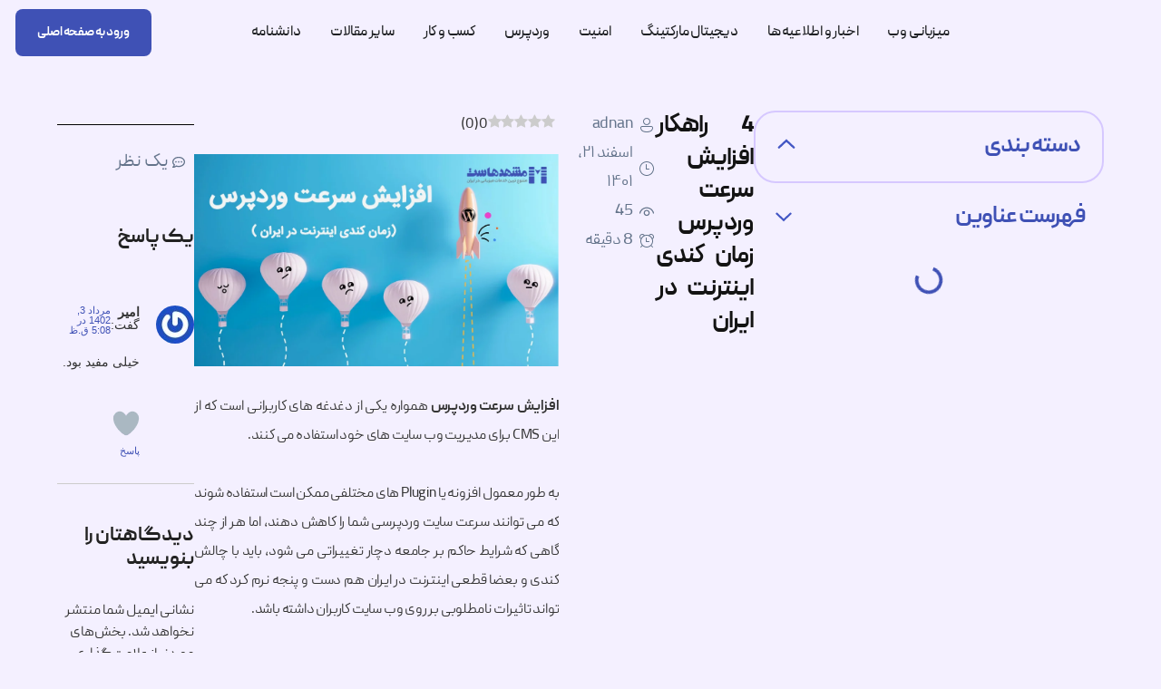

--- FILE ---
content_type: text/html; charset=UTF-8
request_url: https://mashhadhost.com/blog/speed-up-wordpress/
body_size: 31377
content:
<!doctype html><html dir="rtl" lang="fa-IR" prefix="og: https://ogp.me/ns#"><head><script data-no-optimize="1">var litespeed_docref=sessionStorage.getItem("litespeed_docref");litespeed_docref&&(Object.defineProperty(document,"referrer",{get:function(){return litespeed_docref}}),sessionStorage.removeItem("litespeed_docref"));</script> <meta charset="UTF-8"><meta name="viewport" content="width=device-width, initial-scale=1"><link rel="profile" href="https://gmpg.org/xfn/11"><link rel="preload" href="https://mashhadhost.com/blog/wp-content/plugins/rate-my-post/public/css/fonts/ratemypost.ttf" type="font/ttf" as="font" crossorigin="anonymous"><title>4 راهکار افزایش سرعت وردپرس زمان کندی اینترنت در ایران</title><meta name="description" content="ما در این مقاله راهکارهایی برای افزایش سرعت وردپرس زمان کندی اینترنت به شما معرفی کنیم که با انجام آنها تا حدود زیادی سایت وردپرسی خودتان را بهتر مدیریت کنید."/><meta name="robots" content="follow, index, max-snippet:-1, max-video-preview:-1, max-image-preview:large"/><link rel="canonical" href="https://www.mashhadhost.com/blog/speed-up-wordpress/" /><meta property="og:locale" content="fa_IR" /><meta property="og:type" content="article" /><meta property="og:title" content="4 راهکار افزایش سرعت وردپرس زمان کندی اینترنت در ایران" /><meta property="og:description" content="ما در این مقاله راهکارهایی برای افزایش سرعت وردپرس زمان کندی اینترنت به شما معرفی کنیم که با انجام آنها تا حدود زیادی سایت وردپرسی خودتان را بهتر مدیریت کنید." /><meta property="og:url" content="https://www.mashhadhost.com/blog/speed-up-wordpress/" /><meta property="og:site_name" content="وبلاگ مشهدهاست" /><meta property="article:author" content="mashhadhost" /><meta property="article:section" content="وردپرس" /><meta property="og:image" content="https://mashhadhost.com/blog/wp-content/uploads/2022/10/افزایش-سرعت-وردپرس.webp" /><meta property="og:image:secure_url" content="https://mashhadhost.com/blog/wp-content/uploads/2022/10/افزایش-سرعت-وردپرس.webp" /><meta property="og:image:width" content="1024" /><meta property="og:image:height" content="597" /><meta property="og:image:alt" content="افزایش سرعت وردپرس" /><meta property="og:image:type" content="image/webp" /><meta property="article:published_time" content="2023-03-12T16:43:27+00:00" /><meta name="twitter:card" content="summary_large_image" /><meta name="twitter:title" content="4 راهکار افزایش سرعت وردپرس زمان کندی اینترنت در ایران" /><meta name="twitter:description" content="ما در این مقاله راهکارهایی برای افزایش سرعت وردپرس زمان کندی اینترنت به شما معرفی کنیم که با انجام آنها تا حدود زیادی سایت وردپرسی خودتان را بهتر مدیریت کنید." /><meta name="twitter:creator" content="@mashhadhost" /><meta name="twitter:image" content="https://mashhadhost.com/blog/wp-content/uploads/2022/10/افزایش-سرعت-وردپرس.webp" /><meta name="twitter:label1" content="نویسنده" /><meta name="twitter:data1" content="adnan" /><meta name="twitter:label2" content="زمان خواندن" /><meta name="twitter:data2" content="3 دقیقه" /> <script type="application/ld+json" class="rank-math-schema-pro">{"@context":"https://schema.org","@graph":[[{"@context":"https://schema.org","@type":"SiteNavigationElement","@id":"#rank-math-toc","name":"\u0631\u0627\u0647\u06a9\u0627\u0631\u0647\u0627\u06cc \u0627\u0641\u0632\u0627\u06cc\u0634 \u0633\u0631\u0639\u062a \u0648\u0631\u062f\u067e\u0631\u0633 \u0632\u0645\u0627\u0646 \u06a9\u0646\u062f\u06cc \u0627\u06cc\u0646\u062a\u0631\u0646\u062a","url":"https://mashhadhost.com/blog/speed-up-wordpress/#\u0631\u0627\u0647\u06a9\u0627\u0631\u0647\u0627\u06cc-\u0627\u0641\u0632\u0627\u06cc\u0634-\u0633\u0631\u0639\u062a-\u0648\u0631\u062f\u067e\u0631\u0633-\u0632\u0645\u0627\u0646-\u06a9\u0646\u062f\u06cc-\u0627\u06cc\u0646\u062a\u0631\u0646\u062a"},{"@context":"https://schema.org","@type":"SiteNavigationElement","@id":"#rank-math-toc","name":"1) \u0642\u0637\u0639 \u062f\u0633\u062a\u0631\u0633\u06cc \u0628\u0647 \u0645\u0646\u0627\u0628\u0639 \u062e\u0627\u0631\u062c\u06cc","url":"https://mashhadhost.com/blog/speed-up-wordpress/#1-\u0642\u0637\u0639-\u062f\u0633\u062a\u0631\u0633\u06cc-\u0628\u0647-\u0645\u0646\u0627\u0628\u0639-\u062e\u0627\u0631\u062c\u06cc"},{"@context":"https://schema.org","@type":"SiteNavigationElement","@id":"#rank-math-toc","name":"2) \u063a\u06cc\u0631\u0641\u0639\u0627\u0644 \u06a9\u0631\u062f\u0646 \u0622\u067e\u062f\u06cc\u062a \u0647\u0627\u06cc \u0648\u0631\u062f\u067e\u0631\u0633","url":"https://mashhadhost.com/blog/speed-up-wordpress/#2-\u063a\u06cc\u0631\u0641\u0639\u0627\u0644-\u06a9\u0631\u062f\u0646-\u0622\u067e\u062f\u06cc\u062a-\u0647\u0627\u06cc-\u0648\u0631\u062f\u067e\u0631\u0633"},{"@context":"https://schema.org","@type":"SiteNavigationElement","@id":"#rank-math-toc","name":"3) \u063a\u06cc\u0631\u0641\u0639\u0627\u0644 \u06a9\u0631\u062f\u0646 \u0648\u06cc\u0631\u0627\u06cc\u0634\u06af\u0631 \u0648\u0631\u062f\u067e\u0631\u0633 \u0648 \u0628\u0631\u0648\u0632\u0631\u0633\u0627\u0646\u06cc \u062a\u0648\u0633\u0637 \u06a9\u0627\u0631\u0628\u0631","url":"https://mashhadhost.com/blog/speed-up-wordpress/#3-\u063a\u06cc\u0631\u0641\u0639\u0627\u0644-\u06a9\u0631\u062f\u0646-\u0648\u06cc\u0631\u0627\u06cc\u0634\u06af\u0631-\u0648\u0631\u062f\u067e\u0631\u0633-\u0648-\u0628\u0631\u0648\u0632\u0631\u0633\u0627\u0646\u06cc-\u062a\u0648\u0633\u0637-\u06a9\u0627\u0631\u0628\u0631"},{"@context":"https://schema.org","@type":"SiteNavigationElement","@id":"#rank-math-toc","name":"4) \u0645\u06cc\u0646\u06cc\u0645\u0627\u0644 \u06a9\u0631\u062f\u0646 \u0648\u0631\u062f\u067e\u0631\u0633","url":"https://mashhadhost.com/blog/speed-up-wordpress/#4-\u0645\u06cc\u0646\u06cc\u0645\u0627\u0644-\u06a9\u0631\u062f\u0646-\u0648\u0631\u062f\u067e\u0631\u0633"},{"@context":"https://schema.org","@type":"SiteNavigationElement","@id":"#rank-math-toc","name":"\u0646\u06a9\u0627\u062a \u067e\u06cc\u0634\u0646\u0647\u0627\u062f\u06cc","url":"https://mashhadhost.com/blog/speed-up-wordpress/#\u0646\u06a9\u0627\u062a-\u067e\u06cc\u0634\u0646\u0647\u0627\u062f\u06cc"}],{"@type":["Organization","Person"],"@id":"https://mashhadhost.com/blog/#person","name":"\u0648\u0628\u0644\u0627\u06af \u0645\u0634\u0647\u062f\u0647\u0627\u0633\u062a","url":"https://mashhadhost.com/blog","logo":{"@type":"ImageObject","@id":"https://mashhadhost.com/blog/#logo","url":"https://mashhadhost.com/blog/wp-content/uploads/2023/07/group1197-150x128.avif","contentUrl":"https://mashhadhost.com/blog/wp-content/uploads/2023/07/group1197-150x128.avif","caption":"\u0648\u0628\u0644\u0627\u06af \u0645\u0634\u0647\u062f\u0647\u0627\u0633\u062a","inLanguage":"fa-IR"},"image":{"@id":"https://mashhadhost.com/blog/#logo"}},{"@type":"WebSite","@id":"https://mashhadhost.com/blog/#website","url":"https://mashhadhost.com/blog","name":"\u0648\u0628\u0644\u0627\u06af \u0645\u0634\u0647\u062f\u0647\u0627\u0633\u062a","publisher":{"@id":"https://mashhadhost.com/blog/#person"},"inLanguage":"fa-IR"},{"@type":"ImageObject","@id":"https://mashhadhost.com/blog/wp-content/uploads/2022/10/\u0627\u0641\u0632\u0627\u06cc\u0634-\u0633\u0631\u0639\u062a-\u0648\u0631\u062f\u067e\u0631\u0633.webp","url":"https://mashhadhost.com/blog/wp-content/uploads/2022/10/\u0627\u0641\u0632\u0627\u06cc\u0634-\u0633\u0631\u0639\u062a-\u0648\u0631\u062f\u067e\u0631\u0633.webp","width":"1024","height":"597","caption":"\u0627\u0641\u0632\u0627\u06cc\u0634 \u0633\u0631\u0639\u062a \u0648\u0631\u062f\u067e\u0631\u0633","inLanguage":"fa-IR"},{"@type":"WebPage","@id":"https://www.mashhadhost.com/blog/speed-up-wordpress/#webpage","url":"https://www.mashhadhost.com/blog/speed-up-wordpress/","name":"4 \u0631\u0627\u0647\u06a9\u0627\u0631 \u0627\u0641\u0632\u0627\u06cc\u0634 \u0633\u0631\u0639\u062a \u0648\u0631\u062f\u067e\u0631\u0633 \u0632\u0645\u0627\u0646 \u06a9\u0646\u062f\u06cc \u0627\u06cc\u0646\u062a\u0631\u0646\u062a \u062f\u0631 \u0627\u06cc\u0631\u0627\u0646","datePublished":"2023-03-12T16:43:27+00:00","dateModified":"2023-03-12T16:43:27+00:00","isPartOf":{"@id":"https://mashhadhost.com/blog/#website"},"primaryImageOfPage":{"@id":"https://mashhadhost.com/blog/wp-content/uploads/2022/10/\u0627\u0641\u0632\u0627\u06cc\u0634-\u0633\u0631\u0639\u062a-\u0648\u0631\u062f\u067e\u0631\u0633.webp"},"inLanguage":"fa-IR"},{"@type":"Person","@id":"https://mashhadhost.com/blog/author/wpadmin/","name":"adnan","url":"https://mashhadhost.com/blog/author/wpadmin/","image":{"@type":"ImageObject","@id":"https://mashhadhost.com/blog/wp-content/litespeed/avatar/b5c4bb8feb3178f8a1a473958fe98135.jpg?ver=1769601432","url":"https://mashhadhost.com/blog/wp-content/litespeed/avatar/b5c4bb8feb3178f8a1a473958fe98135.jpg?ver=1769601432","caption":"adnan","inLanguage":"fa-IR"},"sameAs":["http://mashhadhost.com","mashhadhost","https://twitter.com/mashhadhost"]},{"@type":"BlogPosting","headline":"4 \u0631\u0627\u0647\u06a9\u0627\u0631 \u0627\u0641\u0632\u0627\u06cc\u0634 \u0633\u0631\u0639\u062a \u0648\u0631\u062f\u067e\u0631\u0633 \u0632\u0645\u0627\u0646 \u06a9\u0646\u062f\u06cc \u0627\u06cc\u0646\u062a\u0631\u0646\u062a \u062f\u0631 \u0627\u06cc\u0631\u0627\u0646","keywords":"\u0627\u0641\u0632\u0627\u06cc\u0634 \u0633\u0631\u0639\u062a \u0648\u0631\u062f\u067e\u0631\u0633","datePublished":"2023-03-12T16:43:27+00:00","dateModified":"2023-03-12T16:43:27+00:00","articleSection":"\u0648\u0631\u062f\u067e\u0631\u0633","author":{"@id":"https://mashhadhost.com/blog/author/wpadmin/","name":"adnan"},"publisher":{"@id":"https://mashhadhost.com/blog/#person"},"description":"\u0645\u0627 \u062f\u0631 \u0627\u06cc\u0646 \u0645\u0642\u0627\u0644\u0647 \u0631\u0627\u0647\u06a9\u0627\u0631\u0647\u0627\u06cc\u06cc \u0628\u0631\u0627\u06cc \u0627\u0641\u0632\u0627\u06cc\u0634 \u0633\u0631\u0639\u062a \u0648\u0631\u062f\u067e\u0631\u0633 \u0632\u0645\u0627\u0646 \u06a9\u0646\u062f\u06cc \u0627\u06cc\u0646\u062a\u0631\u0646\u062a \u0628\u0647 \u0634\u0645\u0627 \u0645\u0639\u0631\u0641\u06cc \u06a9\u0646\u06cc\u0645 \u06a9\u0647 \u0628\u0627 \u0627\u0646\u062c\u0627\u0645 \u0622\u0646\u0647\u0627 \u062a\u0627 \u062d\u062f\u0648\u062f \u0632\u06cc\u0627\u062f\u06cc \u0633\u0627\u06cc\u062a \u0648\u0631\u062f\u067e\u0631\u0633\u06cc \u062e\u0648\u062f\u062a\u0627\u0646 \u0631\u0627 \u0628\u0647\u062a\u0631 \u0645\u062f\u06cc\u0631\u06cc\u062a \u06a9\u0646\u06cc\u062f.","name":"4 \u0631\u0627\u0647\u06a9\u0627\u0631 \u0627\u0641\u0632\u0627\u06cc\u0634 \u0633\u0631\u0639\u062a \u0648\u0631\u062f\u067e\u0631\u0633 \u0632\u0645\u0627\u0646 \u06a9\u0646\u062f\u06cc \u0627\u06cc\u0646\u062a\u0631\u0646\u062a \u062f\u0631 \u0627\u06cc\u0631\u0627\u0646","@id":"https://www.mashhadhost.com/blog/speed-up-wordpress/#richSnippet","isPartOf":{"@id":"https://www.mashhadhost.com/blog/speed-up-wordpress/#webpage"},"image":{"@id":"https://mashhadhost.com/blog/wp-content/uploads/2022/10/\u0627\u0641\u0632\u0627\u06cc\u0634-\u0633\u0631\u0639\u062a-\u0648\u0631\u062f\u067e\u0631\u0633.webp"},"inLanguage":"fa-IR","mainEntityOfPage":{"@id":"https://www.mashhadhost.com/blog/speed-up-wordpress/#webpage"}}]}</script> <link rel="alternate" type="application/rss+xml" title="وبلاگ مشهدهاست &raquo; خوراک" href="https://mashhadhost.com/blog/feed/" /><link rel="alternate" type="application/rss+xml" title="وبلاگ مشهدهاست &raquo; خوراک دیدگاه‌ها" href="https://mashhadhost.com/blog/comments/feed/" /><link rel="alternate" type="application/rss+xml" title="وبلاگ مشهدهاست &raquo; 4 راهکار افزایش سرعت وردپرس زمان کندی اینترنت در ایران خوراک دیدگاه‌ها" href="https://mashhadhost.com/blog/speed-up-wordpress/feed/" /><link rel="alternate" title="oEmbed (JSON)" type="application/json+oembed" href="https://mashhadhost.com/blog/wp-json/oembed/1.0/embed?url=https%3A%2F%2Fmashhadhost.com%2Fblog%2Fspeed-up-wordpress%2F" /><link rel="alternate" title="oEmbed (XML)" type="text/xml+oembed" href="https://mashhadhost.com/blog/wp-json/oembed/1.0/embed?url=https%3A%2F%2Fmashhadhost.com%2Fblog%2Fspeed-up-wordpress%2F&#038;format=xml" /><link data-optimized="2" rel="stylesheet" href="https://mashhadhost.com/blog/wp-content/litespeed/css/b74b650ec28c6e4d978997d5498b2cbc.css?ver=c7787" /> <script type="litespeed/javascript" data-src="https://mashhadhost.com/blog/wp-includes/js/jquery/jquery.min.js" id="jquery-core-js"></script> <script type="litespeed/javascript" data-src="https://mashhadhost.com/blog/wp-content/plugins/search-filter-pro/public/assets/js/chosen.jquery.min.js" id="search-filter-plugin-chosen-js"></script> <link rel="https://api.w.org/" href="https://mashhadhost.com/blog/wp-json/" /><link rel="alternate" title="JSON" type="application/json" href="https://mashhadhost.com/blog/wp-json/wp/v2/posts/810" /><link rel="EditURI" type="application/rsd+xml" title="RSD" href="https://mashhadhost.com/blog/xmlrpc.php?rsd" /><meta name="generator" content="WordPress 6.9" /><link rel='shortlink' href='https://mashhadhost.com/blog/?p=810' /><meta name="generator" content="Elementor 3.34.0; features: e_font_icon_svg, additional_custom_breakpoints; settings: css_print_method-external, google_font-disabled, font_display-swap"><meta name="theme-color" content="#F4F0FF"><link rel="icon" href="https://mashhadhost.com/blog/wp-content/uploads/2023/07/cropped-mashhadhost-logo-small-32x32.webp" sizes="32x32" /><link rel="icon" href="https://mashhadhost.com/blog/wp-content/uploads/2023/07/cropped-mashhadhost-logo-small-192x192.webp" sizes="192x192" /><link rel="apple-touch-icon" href="https://mashhadhost.com/blog/wp-content/uploads/2023/07/cropped-mashhadhost-logo-small-180x180.webp" /><meta name="msapplication-TileImage" content="https://mashhadhost.com/blog/wp-content/uploads/2023/07/cropped-mashhadhost-logo-small-270x270.webp" /></head><body class="rtl wp-singular post-template-default single single-post postid-810 single-format-standard wp-custom-logo wp-embed-responsive wp-theme-hello-elementor hello-elementor-default elementor-default elementor-kit-10608 elementor-page-3699"><a class="skip-link screen-reader-text" href="#content">پرش به محتوا</a><header data-elementor-type="header" data-elementor-id="3716" class="elementor elementor-3716 elementor-location-header" data-elementor-post-type="elementor_library"><div class="elementor-element elementor-element-2c9175a e-flex e-con-boxed e-con e-parent" data-id="2c9175a" data-element_type="container" data-settings="{&quot;background_background&quot;:&quot;classic&quot;,&quot;sticky&quot;:&quot;top&quot;,&quot;sticky_on&quot;:[&quot;desktop&quot;,&quot;tablet&quot;,&quot;mobile&quot;],&quot;sticky_offset&quot;:0,&quot;sticky_effects_offset&quot;:0,&quot;sticky_anchor_link_offset&quot;:0}"><div class="e-con-inner"><div class="elementor-element elementor-element-6673a5fa elementor-widget__width-initial elementor-widget elementor-widget-theme-site-logo elementor-widget-image" data-id="6673a5fa" data-element_type="widget" data-widget_type="theme-site-logo.default"><div class="elementor-widget-container">
<a href="https://mashhadhost.com/blog">
<img data-lazyloaded="1" src="[data-uri]" loading="lazy" width="418" height="128" data-src="https://mashhadhost.com/blog/wp-content/uploads/2023/07/group1197.avif" class="attachment-full size-full wp-image-7821" alt="" data-srcset="https://mashhadhost.com/blog/wp-content/uploads/2023/07/group1197.avif 418w, https://mashhadhost.com/blog/wp-content/uploads/2023/07/group1197-300x92.avif 300w" data-sizes="(max-width: 418px) 100vw, 418px" />				</a></div></div><div class="elementor-element elementor-element-4edecacc elementor-hidden-tablet elementor-hidden-mobile e-full_width e-n-menu-layout-horizontal e-n-menu-tablet elementor-widget elementor-widget-n-menu" data-id="4edecacc" data-element_type="widget" data-settings="{&quot;menu_items&quot;:[{&quot;item_title&quot;:&quot;\u0645\u06cc\u0632\u0628\u0627\u0646\u06cc \u0648\u0628&quot;,&quot;_id&quot;:&quot;a647b9f&quot;,&quot;item_dropdown_content&quot;:&quot;&quot;,&quot;__dynamic__&quot;:{&quot;item_link&quot;:&quot;[elementor-tag id=\&quot;1982be0\&quot; name=\&quot;internal-url\&quot; settings=\&quot;%7B%22type%22%3A%22taxonomy%22%2C%22taxonomy_id%22%3A%22202%22%7D\&quot;]&quot;},&quot;item_link&quot;:{&quot;url&quot;:&quot;https:\/\/mashhadhost.com\/blog\/category\/web-hosting\/&quot;,&quot;is_external&quot;:&quot;&quot;,&quot;nofollow&quot;:&quot;&quot;,&quot;custom_attributes&quot;:&quot;&quot;},&quot;item_icon&quot;:{&quot;value&quot;:&quot;&quot;,&quot;library&quot;:&quot;&quot;},&quot;item_icon_active&quot;:null,&quot;element_id&quot;:&quot;&quot;},{&quot;item_title&quot;:&quot;\u0627\u062e\u0628\u0627\u0631 \u0648 \u0627\u0637\u0644\u0627\u0639\u06cc\u0647 \u0647\u0627&quot;,&quot;_id&quot;:&quot;3c47de5&quot;,&quot;item_dropdown_content&quot;:&quot;&quot;,&quot;__dynamic__&quot;:{&quot;item_link&quot;:&quot;[elementor-tag id=\&quot;a2896cf\&quot; name=\&quot;internal-url\&quot; settings=\&quot;%7B%22type%22%3A%22taxonomy%22%2C%22taxonomy_id%22%3A%22189%22%7D\&quot;]&quot;},&quot;item_link&quot;:{&quot;url&quot;:&quot;https:\/\/mashhadhost.com\/blog\/category\/news\/&quot;,&quot;is_external&quot;:&quot;&quot;,&quot;nofollow&quot;:&quot;&quot;,&quot;custom_attributes&quot;:&quot;&quot;},&quot;item_icon&quot;:{&quot;value&quot;:&quot;&quot;,&quot;library&quot;:&quot;&quot;},&quot;item_icon_active&quot;:null,&quot;element_id&quot;:&quot;&quot;},{&quot;_id&quot;:&quot;227f0cc&quot;,&quot;item_title&quot;:&quot;\u062f\u06cc\u062c\u06cc\u062a\u0627\u0644 \u0645\u0627\u0631\u06a9\u062a\u06cc\u0646\u06af&quot;,&quot;__dynamic__&quot;:{&quot;item_link&quot;:&quot;[elementor-tag id=\&quot;e150ce0\&quot; name=\&quot;internal-url\&quot; settings=\&quot;%7B%22type%22%3A%22taxonomy%22%2C%22taxonomy_id%22%3A%22187%22%7D\&quot;]&quot;},&quot;item_link&quot;:{&quot;url&quot;:&quot;https:\/\/mashhadhost.com\/blog\/category\/digital-marketing\/&quot;,&quot;is_external&quot;:&quot;&quot;,&quot;nofollow&quot;:&quot;&quot;,&quot;custom_attributes&quot;:&quot;&quot;},&quot;item_dropdown_content&quot;:&quot;no&quot;,&quot;item_icon&quot;:{&quot;value&quot;:&quot;&quot;,&quot;library&quot;:&quot;&quot;},&quot;item_icon_active&quot;:null,&quot;element_id&quot;:&quot;&quot;},{&quot;_id&quot;:&quot;79ac5b4&quot;,&quot;item_title&quot;:&quot;\u0627\u0645\u0646\u06cc\u062a&quot;,&quot;__dynamic__&quot;:{&quot;item_link&quot;:&quot;[elementor-tag id=\&quot;f981196\&quot; name=\&quot;internal-url\&quot; settings=\&quot;%7B%22type%22%3A%22taxonomy%22%2C%22taxonomy_id%22%3A%22205%22%7D\&quot;]&quot;},&quot;item_link&quot;:{&quot;url&quot;:&quot;https:\/\/mashhadhost.com\/blog\/category\/security\/&quot;,&quot;is_external&quot;:&quot;&quot;,&quot;nofollow&quot;:&quot;&quot;,&quot;custom_attributes&quot;:&quot;&quot;},&quot;item_dropdown_content&quot;:&quot;no&quot;,&quot;item_icon&quot;:{&quot;value&quot;:&quot;&quot;,&quot;library&quot;:&quot;&quot;},&quot;item_icon_active&quot;:null,&quot;element_id&quot;:&quot;&quot;},{&quot;_id&quot;:&quot;3505bdf&quot;,&quot;item_title&quot;:&quot;\u0648\u0631\u062f\u067e\u0631\u0633&quot;,&quot;item_dropdown_content&quot;:&quot;&quot;,&quot;__dynamic__&quot;:{&quot;item_link&quot;:&quot;[elementor-tag id=\&quot;d568b47\&quot; name=\&quot;internal-url\&quot; settings=\&quot;%7B%22type%22%3A%22taxonomy%22%2C%22taxonomy_id%22%3A%22192%22%7D\&quot;]&quot;},&quot;item_link&quot;:{&quot;url&quot;:&quot;https:\/\/mashhadhost.com\/blog\/category\/wordpress\/&quot;,&quot;is_external&quot;:&quot;&quot;,&quot;nofollow&quot;:&quot;&quot;,&quot;custom_attributes&quot;:&quot;&quot;},&quot;item_icon&quot;:{&quot;value&quot;:&quot;&quot;,&quot;library&quot;:&quot;&quot;},&quot;item_icon_active&quot;:null,&quot;element_id&quot;:&quot;&quot;},{&quot;_id&quot;:&quot;5f5949f&quot;,&quot;item_title&quot;:&quot;\u06a9\u0633\u0628 \u0648 \u06a9\u0627\u0631&quot;,&quot;item_dropdown_content&quot;:&quot;&quot;,&quot;__dynamic__&quot;:{&quot;item_link&quot;:&quot;[elementor-tag id=\&quot;c4318dc\&quot; name=\&quot;internal-url\&quot; settings=\&quot;%7B%22type%22%3A%22taxonomy%22%2C%22taxonomy_id%22%3A%22199%22%7D\&quot;]&quot;},&quot;item_link&quot;:{&quot;url&quot;:&quot;https:\/\/mashhadhost.com\/blog\/category\/business\/&quot;,&quot;is_external&quot;:&quot;&quot;,&quot;nofollow&quot;:&quot;&quot;,&quot;custom_attributes&quot;:&quot;&quot;},&quot;item_icon&quot;:{&quot;value&quot;:&quot;&quot;,&quot;library&quot;:&quot;&quot;},&quot;item_icon_active&quot;:null,&quot;element_id&quot;:&quot;&quot;},{&quot;_id&quot;:&quot;ed28bc6&quot;,&quot;item_title&quot;:&quot;\u0633\u0627\u06cc\u0631 \u0645\u0642\u0627\u0644\u0627\u062a&quot;,&quot;__dynamic__&quot;:{&quot;item_link&quot;:&quot;[elementor-tag id=\&quot;3fa0496\&quot; name=\&quot;internal-url\&quot; settings=\&quot;%7B%22type%22%3A%22taxonomy%22%2C%22taxonomy_id%22%3A%22191%22%7D\&quot;]&quot;},&quot;item_link&quot;:{&quot;url&quot;:&quot;https:\/\/mashhadhost.com\/blog\/category\/others\/&quot;,&quot;is_external&quot;:&quot;&quot;,&quot;nofollow&quot;:&quot;&quot;,&quot;custom_attributes&quot;:&quot;&quot;},&quot;item_dropdown_content&quot;:&quot;no&quot;,&quot;item_icon&quot;:{&quot;value&quot;:&quot;&quot;,&quot;library&quot;:&quot;&quot;},&quot;item_icon_active&quot;:null,&quot;element_id&quot;:&quot;&quot;},{&quot;_id&quot;:&quot;f3a845f&quot;,&quot;item_title&quot;:&quot;\u062f\u0627\u0646\u0634\u0646\u0627\u0645\u0647&quot;,&quot;__dynamic__&quot;:{&quot;item_link&quot;:&quot;[elementor-tag id=\&quot;1b3cc90\&quot; name=\&quot;internal-url\&quot; settings=\&quot;%7B%22type%22%3A%22post%22%2C%22post_id%22%3A%2210802%22%7D\&quot;]&quot;},&quot;item_link&quot;:{&quot;url&quot;:&quot;https:\/\/mashhadhost.com\/blog\/%d8%af%d8%a7%d9%86%d8%b4%d9%86%d8%a7%d9%85%d9%87\/&quot;,&quot;is_external&quot;:&quot;&quot;,&quot;nofollow&quot;:&quot;&quot;,&quot;custom_attributes&quot;:&quot;&quot;},&quot;item_dropdown_content&quot;:&quot;no&quot;,&quot;item_icon&quot;:{&quot;value&quot;:&quot;&quot;,&quot;library&quot;:&quot;&quot;},&quot;item_icon_active&quot;:null,&quot;element_id&quot;:&quot;&quot;}],&quot;item_position_horizontal_mobile&quot;:&quot;stretch&quot;,&quot;menu_item_title_distance_from_content&quot;:{&quot;unit&quot;:&quot;%&quot;,&quot;size&quot;:0,&quot;sizes&quot;:[]},&quot;menu_item_title_distance_from_content_tablet&quot;:{&quot;unit&quot;:&quot;em&quot;,&quot;size&quot;:&quot;&quot;,&quot;sizes&quot;:[]},&quot;item_position_horizontal&quot;:&quot;center&quot;,&quot;content_width&quot;:&quot;full_width&quot;,&quot;item_layout&quot;:&quot;horizontal&quot;,&quot;open_on&quot;:&quot;hover&quot;,&quot;horizontal_scroll&quot;:&quot;disable&quot;,&quot;breakpoint_selector&quot;:&quot;tablet&quot;,&quot;menu_item_title_distance_from_content_mobile&quot;:{&quot;unit&quot;:&quot;px&quot;,&quot;size&quot;:&quot;&quot;,&quot;sizes&quot;:[]}}" data-widget_type="mega-menu.default"><div class="elementor-widget-container"><nav class="e-n-menu" data-widget-number="132" aria-label="منو">
<button class="e-n-menu-toggle" id="menu-toggle-132" aria-haspopup="true" aria-expanded="false" aria-controls="menubar-132" aria-label="تنظیم منو">
<span class="e-n-menu-toggle-icon e-open">
<svg class="e-font-icon-svg e-eicon-menu-bar" viewBox="0 0 1000 1000" xmlns="http://www.w3.org/2000/svg"><path d="M104 333H896C929 333 958 304 958 271S929 208 896 208H104C71 208 42 237 42 271S71 333 104 333ZM104 583H896C929 583 958 554 958 521S929 458 896 458H104C71 458 42 487 42 521S71 583 104 583ZM104 833H896C929 833 958 804 958 771S929 708 896 708H104C71 708 42 737 42 771S71 833 104 833Z"></path></svg>			</span>
<span class="e-n-menu-toggle-icon e-close">
<svg class="e-font-icon-svg e-eicon-close" viewBox="0 0 1000 1000" xmlns="http://www.w3.org/2000/svg"><path d="M742 167L500 408 258 167C246 154 233 150 217 150 196 150 179 158 167 167 154 179 150 196 150 212 150 229 154 242 171 254L408 500 167 742C138 771 138 800 167 829 196 858 225 858 254 829L496 587 738 829C750 842 767 846 783 846 800 846 817 842 829 829 842 817 846 804 846 783 846 767 842 750 829 737L588 500 833 258C863 229 863 200 833 171 804 137 775 137 742 167Z"></path></svg>			</span>
</button><div class="e-n-menu-wrapper" id="menubar-132" aria-labelledby="menu-toggle-132"><ul class="e-n-menu-heading"><li class="e-n-menu-item"><div id="e-n-menu-title-1321" class="e-n-menu-title elementor-animation-grow">
<a class="e-n-menu-title-container e-focus e-link" href="https://mashhadhost.com/blog/category/web-hosting/">												<span class="e-n-menu-title-text">
میزبانی وب						</span>
</a></div></li><li class="e-n-menu-item"><div id="e-n-menu-title-1322" class="e-n-menu-title elementor-animation-grow">
<a class="e-n-menu-title-container e-focus e-link" href="https://mashhadhost.com/blog/category/news/">												<span class="e-n-menu-title-text">
اخبار و اطلاعیه ها						</span>
</a></div></li><li class="e-n-menu-item"><div id="e-n-menu-title-1323" class="e-n-menu-title elementor-animation-grow">
<a class="e-n-menu-title-container e-focus e-link" href="https://mashhadhost.com/blog/category/digital-marketing/">												<span class="e-n-menu-title-text">
دیجیتال مارکتینگ						</span>
</a></div></li><li class="e-n-menu-item"><div id="e-n-menu-title-1324" class="e-n-menu-title elementor-animation-grow">
<a class="e-n-menu-title-container e-focus e-link" href="https://mashhadhost.com/blog/category/security/">												<span class="e-n-menu-title-text">
امنیت						</span>
</a></div></li><li class="e-n-menu-item"><div id="e-n-menu-title-1325" class="e-n-menu-title elementor-animation-grow">
<a class="e-n-menu-title-container e-focus e-link" href="https://mashhadhost.com/blog/category/wordpress/">												<span class="e-n-menu-title-text">
وردپرس						</span>
</a></div></li><li class="e-n-menu-item"><div id="e-n-menu-title-1326" class="e-n-menu-title elementor-animation-grow">
<a class="e-n-menu-title-container e-focus e-link" href="https://mashhadhost.com/blog/category/business/">												<span class="e-n-menu-title-text">
کسب و کار						</span>
</a></div></li><li class="e-n-menu-item"><div id="e-n-menu-title-1327" class="e-n-menu-title elementor-animation-grow">
<a class="e-n-menu-title-container e-focus e-link" href="https://mashhadhost.com/blog/category/others/">												<span class="e-n-menu-title-text">
سایر مقالات						</span>
</a></div></li><li class="e-n-menu-item"><div id="e-n-menu-title-1328" class="e-n-menu-title elementor-animation-grow">
<a class="e-n-menu-title-container e-focus e-link" href="https://mashhadhost.com/blog/%d8%af%d8%a7%d9%86%d8%b4%d9%86%d8%a7%d9%85%d9%87/">												<span class="e-n-menu-title-text">
دانشنامه						</span>
</a></div></li></ul></div></nav></div></div><div class="elementor-element elementor-element-951e747 e-con-full e-flex e-con e-child" data-id="951e747" data-element_type="container"><div class="elementor-element elementor-element-5641ccf elementor-align-center elementor-widget-mobile__width-initial elementor-widget elementor-widget-button" data-id="5641ccf" data-element_type="widget" data-widget_type="button.default"><div class="elementor-widget-container"><div class="elementor-button-wrapper">
<a class="elementor-button elementor-button-link elementor-size-sm" href="https://www.mashhadhost.com/">
<span class="elementor-button-content-wrapper">
<span class="elementor-button-text">ورود به صفحه اصلی</span>
</span>
</a></div></div></div><div class="elementor-element elementor-element-840e5cc elementor-widget-mobile__width-initial elementor-hidden-desktop e-full_width e-n-menu-layout-horizontal e-n-menu-tablet elementor-widget elementor-widget-n-menu" data-id="840e5cc" data-element_type="widget" data-settings="{&quot;menu_items&quot;:[{&quot;item_title&quot;:&quot;\u0645\u06cc\u0632\u0628\u0627\u0646\u06cc \u0648\u0628&quot;,&quot;_id&quot;:&quot;a647b9f&quot;,&quot;item_dropdown_content&quot;:&quot;&quot;,&quot;__dynamic__&quot;:{&quot;item_link&quot;:&quot;[elementor-tag id=\&quot;1982be0\&quot; name=\&quot;internal-url\&quot; settings=\&quot;%7B%22type%22%3A%22taxonomy%22%2C%22taxonomy_id%22%3A%22202%22%7D\&quot;]&quot;},&quot;item_link&quot;:{&quot;url&quot;:&quot;https:\/\/mashhadhost.com\/blog\/category\/web-hosting\/&quot;,&quot;is_external&quot;:&quot;&quot;,&quot;nofollow&quot;:&quot;&quot;,&quot;custom_attributes&quot;:&quot;&quot;},&quot;item_icon&quot;:{&quot;value&quot;:&quot;&quot;,&quot;library&quot;:&quot;&quot;},&quot;item_icon_active&quot;:null,&quot;element_id&quot;:&quot;&quot;},{&quot;item_title&quot;:&quot;\u0627\u062e\u0628\u0627\u0631 \u0648 \u0627\u0637\u0644\u0627\u0639\u06cc\u0647 \u0647\u0627&quot;,&quot;_id&quot;:&quot;3c47de5&quot;,&quot;item_dropdown_content&quot;:&quot;&quot;,&quot;__dynamic__&quot;:{&quot;item_link&quot;:&quot;[elementor-tag id=\&quot;a2896cf\&quot; name=\&quot;internal-url\&quot; settings=\&quot;%7B%22type%22%3A%22taxonomy%22%2C%22taxonomy_id%22%3A%22189%22%7D\&quot;]&quot;},&quot;item_link&quot;:{&quot;url&quot;:&quot;https:\/\/mashhadhost.com\/blog\/category\/news\/&quot;,&quot;is_external&quot;:&quot;&quot;,&quot;nofollow&quot;:&quot;&quot;,&quot;custom_attributes&quot;:&quot;&quot;},&quot;item_icon&quot;:{&quot;value&quot;:&quot;&quot;,&quot;library&quot;:&quot;&quot;},&quot;item_icon_active&quot;:null,&quot;element_id&quot;:&quot;&quot;},{&quot;_id&quot;:&quot;227f0cc&quot;,&quot;item_title&quot;:&quot;\u062f\u06cc\u062c\u06cc\u062a\u0627\u0644 \u0645\u0627\u0631\u06a9\u062a\u06cc\u0646\u06af&quot;,&quot;__dynamic__&quot;:{&quot;item_link&quot;:&quot;[elementor-tag id=\&quot;e150ce0\&quot; name=\&quot;internal-url\&quot; settings=\&quot;%7B%22type%22%3A%22taxonomy%22%2C%22taxonomy_id%22%3A%22187%22%7D\&quot;]&quot;},&quot;item_link&quot;:{&quot;url&quot;:&quot;https:\/\/mashhadhost.com\/blog\/category\/digital-marketing\/&quot;,&quot;is_external&quot;:&quot;&quot;,&quot;nofollow&quot;:&quot;&quot;,&quot;custom_attributes&quot;:&quot;&quot;},&quot;item_dropdown_content&quot;:&quot;no&quot;,&quot;item_icon&quot;:{&quot;value&quot;:&quot;&quot;,&quot;library&quot;:&quot;&quot;},&quot;item_icon_active&quot;:null,&quot;element_id&quot;:&quot;&quot;},{&quot;_id&quot;:&quot;79ac5b4&quot;,&quot;item_title&quot;:&quot;\u0627\u0645\u0646\u06cc\u062a&quot;,&quot;__dynamic__&quot;:{&quot;item_link&quot;:&quot;[elementor-tag id=\&quot;f981196\&quot; name=\&quot;internal-url\&quot; settings=\&quot;%7B%22type%22%3A%22taxonomy%22%2C%22taxonomy_id%22%3A%22205%22%7D\&quot;]&quot;},&quot;item_link&quot;:{&quot;url&quot;:&quot;https:\/\/mashhadhost.com\/blog\/category\/security\/&quot;,&quot;is_external&quot;:&quot;&quot;,&quot;nofollow&quot;:&quot;&quot;,&quot;custom_attributes&quot;:&quot;&quot;},&quot;item_dropdown_content&quot;:&quot;no&quot;,&quot;item_icon&quot;:{&quot;value&quot;:&quot;&quot;,&quot;library&quot;:&quot;&quot;},&quot;item_icon_active&quot;:null,&quot;element_id&quot;:&quot;&quot;},{&quot;_id&quot;:&quot;3505bdf&quot;,&quot;item_title&quot;:&quot;\u0648\u0631\u062f\u067e\u0631\u0633&quot;,&quot;item_dropdown_content&quot;:&quot;&quot;,&quot;__dynamic__&quot;:{&quot;item_link&quot;:&quot;[elementor-tag id=\&quot;d568b47\&quot; name=\&quot;internal-url\&quot; settings=\&quot;%7B%22type%22%3A%22taxonomy%22%2C%22taxonomy_id%22%3A%22192%22%7D\&quot;]&quot;},&quot;item_link&quot;:{&quot;url&quot;:&quot;https:\/\/mashhadhost.com\/blog\/category\/wordpress\/&quot;,&quot;is_external&quot;:&quot;&quot;,&quot;nofollow&quot;:&quot;&quot;,&quot;custom_attributes&quot;:&quot;&quot;},&quot;item_icon&quot;:{&quot;value&quot;:&quot;&quot;,&quot;library&quot;:&quot;&quot;},&quot;item_icon_active&quot;:null,&quot;element_id&quot;:&quot;&quot;},{&quot;_id&quot;:&quot;5f5949f&quot;,&quot;item_title&quot;:&quot;\u06a9\u0633\u0628 \u0648 \u06a9\u0627\u0631&quot;,&quot;item_dropdown_content&quot;:&quot;&quot;,&quot;__dynamic__&quot;:{&quot;item_link&quot;:&quot;[elementor-tag id=\&quot;c4318dc\&quot; name=\&quot;internal-url\&quot; settings=\&quot;%7B%22type%22%3A%22taxonomy%22%2C%22taxonomy_id%22%3A%22199%22%7D\&quot;]&quot;},&quot;item_link&quot;:{&quot;url&quot;:&quot;https:\/\/mashhadhost.com\/blog\/category\/business\/&quot;,&quot;is_external&quot;:&quot;&quot;,&quot;nofollow&quot;:&quot;&quot;,&quot;custom_attributes&quot;:&quot;&quot;},&quot;item_icon&quot;:{&quot;value&quot;:&quot;&quot;,&quot;library&quot;:&quot;&quot;},&quot;item_icon_active&quot;:null,&quot;element_id&quot;:&quot;&quot;},{&quot;_id&quot;:&quot;ed28bc6&quot;,&quot;item_title&quot;:&quot;\u0633\u0627\u06cc\u0631 \u0645\u0642\u0627\u0644\u0627\u062a&quot;,&quot;__dynamic__&quot;:{&quot;item_link&quot;:&quot;[elementor-tag id=\&quot;3fa0496\&quot; name=\&quot;internal-url\&quot; settings=\&quot;%7B%22type%22%3A%22taxonomy%22%2C%22taxonomy_id%22%3A%22191%22%7D\&quot;]&quot;},&quot;item_link&quot;:{&quot;url&quot;:&quot;https:\/\/mashhadhost.com\/blog\/category\/others\/&quot;,&quot;is_external&quot;:&quot;&quot;,&quot;nofollow&quot;:&quot;&quot;,&quot;custom_attributes&quot;:&quot;&quot;},&quot;item_dropdown_content&quot;:&quot;no&quot;,&quot;item_icon&quot;:{&quot;value&quot;:&quot;&quot;,&quot;library&quot;:&quot;&quot;},&quot;item_icon_active&quot;:null,&quot;element_id&quot;:&quot;&quot;},{&quot;_id&quot;:&quot;f3a845f&quot;,&quot;item_title&quot;:&quot;\u062f\u0627\u0646\u0634\u0646\u0627\u0645\u0647&quot;,&quot;__dynamic__&quot;:{&quot;item_link&quot;:&quot;[elementor-tag id=\&quot;1b3cc90\&quot; name=\&quot;internal-url\&quot; settings=\&quot;%7B%22type%22%3A%22post%22%2C%22post_id%22%3A%2210802%22%7D\&quot;]&quot;},&quot;item_link&quot;:{&quot;url&quot;:&quot;https:\/\/mashhadhost.com\/blog\/%d8%af%d8%a7%d9%86%d8%b4%d9%86%d8%a7%d9%85%d9%87\/&quot;,&quot;is_external&quot;:&quot;&quot;,&quot;nofollow&quot;:&quot;&quot;,&quot;custom_attributes&quot;:&quot;&quot;},&quot;item_dropdown_content&quot;:&quot;no&quot;,&quot;item_icon&quot;:{&quot;value&quot;:&quot;&quot;,&quot;library&quot;:&quot;&quot;},&quot;item_icon_active&quot;:null,&quot;element_id&quot;:&quot;&quot;}],&quot;item_position_horizontal_mobile&quot;:&quot;center&quot;,&quot;menu_item_title_distance_from_content&quot;:{&quot;unit&quot;:&quot;%&quot;,&quot;size&quot;:0,&quot;sizes&quot;:[]},&quot;menu_item_title_distance_from_content_tablet&quot;:{&quot;unit&quot;:&quot;em&quot;,&quot;size&quot;:&quot;&quot;,&quot;sizes&quot;:[]},&quot;item_position_horizontal&quot;:&quot;center&quot;,&quot;content_width&quot;:&quot;full_width&quot;,&quot;item_layout&quot;:&quot;horizontal&quot;,&quot;open_on&quot;:&quot;hover&quot;,&quot;horizontal_scroll&quot;:&quot;disable&quot;,&quot;breakpoint_selector&quot;:&quot;tablet&quot;,&quot;menu_item_title_distance_from_content_mobile&quot;:{&quot;unit&quot;:&quot;px&quot;,&quot;size&quot;:&quot;&quot;,&quot;sizes&quot;:[]}}" data-widget_type="mega-menu.default"><div class="elementor-widget-container"><nav class="e-n-menu" data-widget-number="138" aria-label="منو">
<button class="e-n-menu-toggle" id="menu-toggle-138" aria-haspopup="true" aria-expanded="false" aria-controls="menubar-138" aria-label="تنظیم منو">
<span class="e-n-menu-toggle-icon e-open">
<svg class="e-font-icon-svg e-eicon-menu-bar" viewBox="0 0 1000 1000" xmlns="http://www.w3.org/2000/svg"><path d="M104 333H896C929 333 958 304 958 271S929 208 896 208H104C71 208 42 237 42 271S71 333 104 333ZM104 583H896C929 583 958 554 958 521S929 458 896 458H104C71 458 42 487 42 521S71 583 104 583ZM104 833H896C929 833 958 804 958 771S929 708 896 708H104C71 708 42 737 42 771S71 833 104 833Z"></path></svg>			</span>
<span class="e-n-menu-toggle-icon e-close">
<svg class="e-font-icon-svg e-eicon-close" viewBox="0 0 1000 1000" xmlns="http://www.w3.org/2000/svg"><path d="M742 167L500 408 258 167C246 154 233 150 217 150 196 150 179 158 167 167 154 179 150 196 150 212 150 229 154 242 171 254L408 500 167 742C138 771 138 800 167 829 196 858 225 858 254 829L496 587 738 829C750 842 767 846 783 846 800 846 817 842 829 829 842 817 846 804 846 783 846 767 842 750 829 737L588 500 833 258C863 229 863 200 833 171 804 137 775 137 742 167Z"></path></svg>			</span>
</button><div class="e-n-menu-wrapper" id="menubar-138" aria-labelledby="menu-toggle-138"><ul class="e-n-menu-heading"><li class="e-n-menu-item"><div id="e-n-menu-title-1381" class="e-n-menu-title elementor-animation-grow">
<a class="e-n-menu-title-container e-focus e-link" href="https://mashhadhost.com/blog/category/web-hosting/">												<span class="e-n-menu-title-text">
میزبانی وب						</span>
</a></div></li><li class="e-n-menu-item"><div id="e-n-menu-title-1382" class="e-n-menu-title elementor-animation-grow">
<a class="e-n-menu-title-container e-focus e-link" href="https://mashhadhost.com/blog/category/news/">												<span class="e-n-menu-title-text">
اخبار و اطلاعیه ها						</span>
</a></div></li><li class="e-n-menu-item"><div id="e-n-menu-title-1383" class="e-n-menu-title elementor-animation-grow">
<a class="e-n-menu-title-container e-focus e-link" href="https://mashhadhost.com/blog/category/digital-marketing/">												<span class="e-n-menu-title-text">
دیجیتال مارکتینگ						</span>
</a></div></li><li class="e-n-menu-item"><div id="e-n-menu-title-1384" class="e-n-menu-title elementor-animation-grow">
<a class="e-n-menu-title-container e-focus e-link" href="https://mashhadhost.com/blog/category/security/">												<span class="e-n-menu-title-text">
امنیت						</span>
</a></div></li><li class="e-n-menu-item"><div id="e-n-menu-title-1385" class="e-n-menu-title elementor-animation-grow">
<a class="e-n-menu-title-container e-focus e-link" href="https://mashhadhost.com/blog/category/wordpress/">												<span class="e-n-menu-title-text">
وردپرس						</span>
</a></div></li><li class="e-n-menu-item"><div id="e-n-menu-title-1386" class="e-n-menu-title elementor-animation-grow">
<a class="e-n-menu-title-container e-focus e-link" href="https://mashhadhost.com/blog/category/business/">												<span class="e-n-menu-title-text">
کسب و کار						</span>
</a></div></li><li class="e-n-menu-item"><div id="e-n-menu-title-1387" class="e-n-menu-title elementor-animation-grow">
<a class="e-n-menu-title-container e-focus e-link" href="https://mashhadhost.com/blog/category/others/">												<span class="e-n-menu-title-text">
سایر مقالات						</span>
</a></div></li><li class="e-n-menu-item"><div id="e-n-menu-title-1388" class="e-n-menu-title elementor-animation-grow">
<a class="e-n-menu-title-container e-focus e-link" href="https://mashhadhost.com/blog/%d8%af%d8%a7%d9%86%d8%b4%d9%86%d8%a7%d9%85%d9%87/">												<span class="e-n-menu-title-text">
دانشنامه						</span>
</a></div></li></ul></div></nav></div></div></div></div></div></header><div data-elementor-type="single-post" data-elementor-id="3699" class="elementor elementor-3699 elementor-location-single post-810 post type-post status-publish format-standard has-post-thumbnail hentry category-wordpress" data-elementor-post-type="elementor_library"><div class="elementor-element elementor-element-a332786 e-flex e-con-boxed e-con e-parent" data-id="a332786" data-element_type="container"><div class="e-con-inner"><div class="elementor-element elementor-element-c53bdae e-con-full e-flex e-con e-child" data-id="c53bdae" data-element_type="container" id="blogcon"><div class="elementor-element elementor-element-547ab3c elementor-widget elementor-widget-theme-post-title elementor-page-title elementor-widget-heading" data-id="547ab3c" data-element_type="widget" data-widget_type="theme-post-title.default"><div class="elementor-widget-container"><h1 class="elementor-heading-title elementor-size-default">4 راهکار افزایش سرعت وردپرس زمان کندی اینترنت در ایران</h1></div></div><div class="elementor-element elementor-element-d01b366 elementor-widget__width-initial elementor-widget elementor-widget-post-info" data-id="d01b366" data-element_type="widget" data-widget_type="post-info.default"><div class="elementor-widget-container"><ul class="elementor-inline-items elementor-icon-list-items elementor-post-info"><li class="elementor-icon-list-item elementor-repeater-item-c41e7c9 elementor-inline-item" itemprop="author">
<a href="https://mashhadhost.com/blog/author/wpadmin/">
<span class="elementor-icon-list-icon">
<svg xmlns="http://www.w3.org/2000/svg" width="20" height="20" viewBox="0 0 20 20" fill="none"><path d="M10 2C7.79086 2 6 3.79086 6 6C6 8.20914 7.79086 10 10 10C12.2091 10 14 8.20914 14 6C14 3.79086 12.2091 2 10 2ZM7 6C7 4.34315 8.34315 3 10 3C11.6569 3 13 4.34315 13 6C13 7.65685 11.6569 9 10 9C8.34315 9 7 7.65685 7 6ZM5.00873 11C3.90315 11 3 11.8869 3 13C3 14.6912 3.83281 15.9663 5.13499 16.7966C6.41697 17.614 8.14526 18 10 18C11.8547 18 13.583 17.614 14.865 16.7966C16.1672 15.9663 17 14.6912 17 13C17 11.8956 16.1045 11 15 11L5.00873 11ZM4 13C4 12.4467 4.44786 12 5.00873 12L15 12C15.5522 12 16 12.4478 16 13C16 14.3088 15.3777 15.2837 14.3274 15.9534C13.2568 16.636 11.7351 17 10 17C8.26489 17 6.74318 16.636 5.67262 15.9534C4.62226 15.2837 4 14.3088 4 13Z" fill="#64748B"></path></svg>							</span>
<span class="elementor-icon-list-text elementor-post-info__item elementor-post-info__item--type-author">
adnan					</span>
</a></li><li class="elementor-icon-list-item elementor-repeater-item-93338f0 elementor-inline-item" itemprop="datePublished">
<a href="https://mashhadhost.com/blog/2023/03/12/">
<span class="elementor-icon-list-icon">
<svg xmlns="http://www.w3.org/2000/svg" width="20" height="20" viewBox="0 0 20 20" fill="none"><path d="M10 2C14.4183 2 18 5.58172 18 10C18 14.4183 14.4183 18 10 18C5.58172 18 2 14.4183 2 10C2 5.58172 5.58172 2 10 2ZM10 3C6.13401 3 3 6.13401 3 10C3 13.866 6.13401 17 10 17C13.866 17 17 13.866 17 10C17 6.13401 13.866 3 10 3ZM9.5 5C9.74546 5 9.94961 5.17688 9.99194 5.41012L10 5.5V10H12.5C12.7761 10 13 10.2239 13 10.5C13 10.7455 12.8231 10.9496 12.5899 10.9919L12.5 11H9.5C9.25454 11 9.05039 10.8231 9.00806 10.5899L9 10.5V5.5C9 5.22386 9.22386 5 9.5 5Z" fill="#64748B"></path></svg>							</span>
<span class="elementor-icon-list-text elementor-post-info__item elementor-post-info__item--type-date">
<time>اسفند ۲۱, ۱۴۰۱</time>					</span>
</a></li><li class="elementor-icon-list-item elementor-repeater-item-6f2cd27 elementor-inline-item">
<span class="elementor-icon-list-icon">
<svg xmlns="http://www.w3.org/2000/svg" width="24" height="24" viewBox="0 0 24 24" fill="none"><path d="M12.0004 9.00462C14.2095 9.00462 16.0004 10.7955 16.0004 13.0046C16.0004 15.2138 14.2095 17.0046 12.0004 17.0046C9.79122 17.0046 8.00036 15.2138 8.00036 13.0046C8.00036 10.7955 9.79122 9.00462 12.0004 9.00462ZM12.0004 10.5046C10.6196 10.5046 9.50036 11.6239 9.50036 13.0046C9.50036 14.3853 10.6196 15.5046 12.0004 15.5046C13.3811 15.5046 14.5004 14.3853 14.5004 13.0046C14.5004 11.6239 13.3811 10.5046 12.0004 10.5046ZM12.0004 5.5C16.6139 5.5 20.5965 8.65001 21.7015 13.0644C21.8021 13.4662 21.5579 13.8735 21.1561 13.9741C20.7542 14.0746 20.347 13.8305 20.2464 13.4286C19.3075 9.67796 15.9217 7 12.0004 7C8.07729 7 4.69046 9.68026 3.75322 13.4332C3.65286 13.835 3.24572 14.0794 2.84385 13.9791C2.44197 13.8787 2.19755 13.4716 2.29792 13.0697C3.40101 8.65272 7.38484 5.5 12.0004 5.5Z" fill="#64748B"></path></svg>							</span>
<span class="elementor-icon-list-text elementor-post-info__item elementor-post-info__item--type-custom">
45
</span></li><li class="elementor-icon-list-item elementor-repeater-item-4b1bf4b elementor-inline-item">
<span class="elementor-icon-list-icon">
<svg xmlns="http://www.w3.org/2000/svg" width="20" height="20" viewBox="0 0 20 20" fill="none"><path d="M10 6.50012C10 6.22398 9.77614 6.00012 9.5 6.00012C9.22386 6.00012 9 6.22398 9 6.50012V10.5001C9 10.7763 9.22386 11.0001 9.5 11.0001H12.5C12.7761 11.0001 13 10.7763 13 10.5001C13 10.224 12.7761 10.0001 12.5 10.0001H10V6.50012ZM3.35271 7.79998C2.53481 7.22381 2 6.26782 2 5.18705C2 3.43067 3.41353 2 5.16562 2C6.24274 2 7.19218 2.54151 7.76314 3.36501C8.46553 3.1283 9.21778 3 10 3C10.7794 3 11.529 3.12737 12.2292 3.36243C12.801 2.53997 13.7526 2 14.8311 2C16.5823 2 17.9999 3.42268 17.9999 5.17516C17.9999 6.25472 17.462 7.20829 16.6412 7.78159C16.8739 8.4787 17 9.22463 17 10C17 11.753 16.3556 13.3555 15.2908 14.5836L16.8536 16.1463C17.0488 16.3416 17.0488 16.6582 16.8536 16.8534C16.6583 17.0487 16.3417 17.0487 16.1464 16.8534L14.5837 15.2907C13.3556 16.3556 11.7531 17 10 17C8.24696 17 6.64444 16.3556 5.41638 15.2907L3.85356 16.8536C3.6583 17.0489 3.34172 17.0489 3.14645 16.8536C2.95119 16.6584 2.95118 16.3418 3.14644 16.1465L4.70927 14.5836C3.64441 13.3556 3 11.753 3 10C3 9.23144 3.12386 8.49181 3.35271 7.79998ZM3 5.18705C3 5.84915 3.29098 6.44186 3.75071 6.84286C4.41946 5.52174 5.49483 4.44136 6.81222 3.76632C6.41409 3.29611 5.82326 3 5.16562 3C3.97335 3 3 3.97539 3 5.18705ZM16.2416 6.82764C16.7062 6.42841 16.9999 5.83616 16.9999 5.17516C16.9999 3.97273 16.0278 3 14.8311 3C14.1714 3 13.5797 3.2953 13.1813 3.76302C14.4966 4.43524 15.5712 5.51128 16.2416 6.82764ZM4 10C4 13.3137 6.68629 16 10 16C13.3137 16 16 13.3137 16 10C16 6.68629 13.3137 4 10 4C6.68629 4 4 6.68629 4 10Z" fill="#64748B"></path></svg>							</span>
<span class="elementor-icon-list-text elementor-post-info__item elementor-post-info__item--type-custom">
8 دقیقه					</span></li></ul></div></div><div class="elementor-element elementor-element-35d93d9 content elementor-widget elementor-widget-theme-post-content" data-id="35d93d9" data-element_type="widget" data-widget_type="theme-post-content.default"><div class="elementor-widget-container"><div  class="rmp-results-widget js-rmp-results-widget js-rmp-results-widget--810 rmp-results-widget--not-rated"  data-post-id="810"><div class="rmp-results-widget__visual-rating">    <i class="js-rmp-results-icon rmp-icon rmp-icon--ratings rmp-icon--star "></i><i class="js-rmp-results-icon rmp-icon rmp-icon--ratings rmp-icon--star "></i><i class="js-rmp-results-icon rmp-icon rmp-icon--ratings rmp-icon--star "></i><i class="js-rmp-results-icon rmp-icon rmp-icon--ratings rmp-icon--star "></i><i class="js-rmp-results-icon rmp-icon rmp-icon--ratings rmp-icon--star "></i></div><div class="rmp-results-widget__avg-rating">    <span class="js-rmp-avg-rating">      0    </span></div><div class="rmp-results-widget__vote-count">    (<span class="js-rmp-vote-count">0</span>)</div></div><figure class="wp-block-post-featured-image"><img data-lazyloaded="1" src="[data-uri]" fetchpriority="high" fetchpriority="high" decoding="async" width="1024" height="597" data-src="https://mashhadhost.com/blog/wp-content/uploads/2022/10/افزایش-سرعت-وردپرس.webp" class="attachment-post-thumbnail size-post-thumbnail wp-post-image" alt="افزایش سرعت وردپرس" style="object-fit:cover;" data-srcset="https://mashhadhost.com/blog/wp-content/uploads/2022/10/افزایش-سرعت-وردپرس.webp 1024w, https://mashhadhost.com/blog/wp-content/uploads/2022/10/افزایش-سرعت-وردپرس-300x175.webp 300w, https://mashhadhost.com/blog/wp-content/uploads/2022/10/افزایش-سرعت-وردپرس-768x448.webp 768w" data-sizes="(max-width: 1024px) 100vw, 1024px" /></figure><p><strong>افزایش سرعت وردپرس</strong> همواره یکی از دغدغه های کاربرانی است که از این CMS برای مدیریت وب سایت های خود استفاده می کنند.</p><p>به طور معمول افزونه یا Plugin های مختلفی ممکن است استفاده شوند که می توانند سرعت سایت وردپرسی شما را کاهش دهند، اما هر از چند گاهی که شرایط حاکم بر جامعه دچار تغییراتی می شود، باید با چالش کندی و بعضا قطعی اینترنت در ایران هم دست و پنجه نرم کرد که می تواند تاثیرات نامطلوبی بر روی وب سایت کاربران داشته باشد.</p><p>به عنوان مثال زمانی که سرعت اینترنت کند می شود یا ترافیک بین الملل با اختلال مواجه می شود، پیشخوان وردپرس به سختی باز می شود و یا عملکرد بعضی از افزونه ها به شدت تحت تاثیر قرار می گیرد. اما چاره کار چیست و چه کاری باید برای بهبود اوضاع انجام داد؟</p><p>ما در این مقاله از وبلاگ مشهدهاست، قصد داریم راهکارهایی برای <strong>افزایش سرعت وردپرس</strong> زمان کندی اینترنت در ایران به شما معرفی کنیم که با انجام آنها می توانید تا حدود زیادی سایت وردپرسی خودتان را بهتر مدیریت کنید. پس تا انتهای مطلب با ما همراه باشید&#8230;</p><div class="wp-block-rank-math-toc-block" id="rank-math-toc"><h2 id="%d9%81%d9%87%d8%b1%d8%b3%d8%aa-%d9%85%d8%ad%d8%aa%d9%88%d8%a7">فهرست محتوا</h2><nav><ul><li class=""><a href="/#%D8%B1%D8%A7%D9%87%DA%A9%D8%A7%D8%B1%D9%87%D8%A7%DB%8C-%D8%A7%D9%81%D8%B2%D8%A7%DB%8C%D8%B4-%D8%B3%D8%B1%D8%B9%D8%AA-%D9%88%D8%B1%D8%AF%D9%BE%D8%B1%D8%B3-%D8%B2%D9%85%D8%A7%D9%86-%DA%A9%D9%86%D8%AF%DB%8C-%D8%A7%DB%8C%D9%86%D8%AA%D8%B1%D9%86%D8%AA">راهکارهای افزایش سرعت وردپرس زمان کندی اینترنت</a><ul><li class=""><a href="/#1-%D9%82%D8%B7%D8%B9-%D8%AF%D8%B3%D8%AA%D8%B1%D8%B3%DB%8C-%D8%A8%D9%87-%D9%85%D9%86%D8%A7%D8%A8%D8%B9-%D8%AE%D8%A7%D8%B1%D8%AC%DB%8C">1) قطع دسترسی به منابع خارجی</a></li><li class=""><a href="/#2-%D8%BA%DB%8C%D8%B1%D9%81%D8%B9%D8%A7%D9%84-%DA%A9%D8%B1%D8%AF%D9%86-%D8%A2%D9%BE%D8%AF%DB%8C%D8%AA-%D9%87%D8%A7%DB%8C-%D9%88%D8%B1%D8%AF%D9%BE%D8%B1%D8%B3">2) غیرفعال کردن آپدیت های وردپرس</a></li><li class=""><a href="/#3-%D8%BA%DB%8C%D8%B1%D9%81%D8%B9%D8%A7%D9%84-%DA%A9%D8%B1%D8%AF%D9%86-%D9%88%DB%8C%D8%B1%D8%A7%DB%8C%D8%B4%DA%AF%D8%B1-%D9%88%D8%B1%D8%AF%D9%BE%D8%B1%D8%B3-%D9%88-%D8%A8%D8%B1%D9%88%D8%B2%D8%B1%D8%B3%D8%A7%D9%86%DB%8C-%D8%AA%D9%88%D8%B3%D8%B7-%DA%A9%D8%A7%D8%B1%D8%A8%D8%B1">3) غیرفعال کردن ویرایشگر وردپرس و بروزرسانی توسط کاربر</a></li><li class=""><a href="/#4-%D9%85%DB%8C%D9%86%DB%8C%D9%85%D8%A7%D9%84-%DA%A9%D8%B1%D8%AF%D9%86-%D9%88%D8%B1%D8%AF%D9%BE%D8%B1%D8%B3">4) مینیمال کردن وردپرس</a></li></ul></li><li class=""><a href="/#%D9%86%DA%A9%D8%A7%D8%AA-%D9%BE%DB%8C%D8%B4%D9%86%D9%87%D8%A7%D8%AF%DB%8C">نکات پیشنهادی</a></li></ul></nav></div><h2 class="wp-block-heading" id="راهکارهای-افزایش-سرعت-وردپرس-زمان-کندی-اینترنت">راهکارهای افزایش سرعت وردپرس زمان کندی اینترنت</h2><p>بهتر است پس از انجام هر یک از راهکارهای زیر، وردپرس خود را تست کرده و از صحت عملکرد آن اطمینان حاصل کنید. در صورتی که بخشی از سایت شما با مشکل مواجه شد کافیست تنظیمات را به قبل برگردانید.</p><p>توصیه می شود از اطلاعات سایت خودبکاپ گیری کنید تا در مواقع لزوم بتوانید استفاده کنید. توصیه ما به شما <a href="https://www.mashhadhost.com/hosting/download" target="_blank" rel="noreferrer noopener">خرید هاست بکاپ</a> مشهدهاست است که با در اختیار گذاشتن فضای ذخیره سازی بالا به همراه سرعت و قیمت مناسب این امکان را برای شما فراهم خواهد کرد.</p><h3 class="wp-block-heading" id="1-قطع-دسترسی-به-منابع-خارجی">1) قطع دسترسی به منابع خارجی</h3><p>شما می توانید با قطع کردن دسترسی منابع یا Source های خارجی، شاهد افزایش سرعت وردپرس تان باشید. برای این کار می توانید از کد زیر استفاده کنید :</p><pre class="wp-block-code has-pale-cyan-blue-background-color has-background"><code><em>define( 'WP_HTTP_BLOCK_EXTERNAL', true )</em>;</code></pre><figure class="wp-block-image aligncenter size-full"><img data-lazyloaded="1" src="[data-uri]" decoding="async" width="768" height="336" data-src="https://mashhadhost.com/weblog/wp-content/uploads/2023/03/افزایش-سرعت-پیشخوان-وردپرس.webp" alt="افزایش سرعت پیشخوان وردپرس" class="wp-image-1694" data-srcset="https://mashhadhost.com/blog/wp-content/uploads/2023/03/افزایش-سرعت-پیشخوان-وردپرس.webp 768w, https://mashhadhost.com/blog/wp-content/uploads/2023/03/افزایش-سرعت-پیشخوان-وردپرس-300x131.webp 300w" data-sizes="(max-width: 768px) 100vw, 768px" /></figure><p>کافیست کد بالا را در فایل wp-config.php وردپرس خودتان قرار داده و سپس ذخیره کنید.</p><h3 class="wp-block-heading" id="2-غیرفعال-کردن-آپدیت-های-وردپرس">2) غیرفعال کردن آپدیت های وردپرس</h3><p>با غیرفعال کردن بروزرسانی ها می توانید به افزایش سرعت وردپرس در مواقع خاص کمک کنید. برای این کار می توانید کدهای زیر را در فایل wp-config.php قرار دهید :</p><pre class="wp-block-code"><code>define( 'AUTOMATIC_UPDATER_DISABLED', true );
define( 'WP_AUTO_UPDATE_CORE', false ); </code></pre><h3 class="wp-block-heading" id="3-غیرفعال-کردن-ویرایشگر-وردپرس-و-بروزرسانی-توسط-کاربر">3) غیرفعال کردن ویرایشگر وردپرس و بروزرسانی توسط کاربر</h3><pre class="wp-block-code has-pale-cyan-blue-background-color has-background"><code>define( 'DISALLOW_FILE_EDIT', true );
define( 'DISALLOW_FILE_MODS', true );</code></pre><h3 class="wp-block-heading" id="4-مینیمال-کردن-وردپرس">4) مینیمال کردن وردپرس</h3><p>کد زیر موارد اضافی در وردپرس را برای شما غیر فعال کرده و باعت بهبود سرعت وردپرس شما خواهد شد، اگر با قرار دادن این کد در فایل wp-config.php، مشکلی برای سایت شما پیش آمد آن را حذف کنید :</p><pre class="wp-block-code has-pale-cyan-blue-background-color has-background"><code>define( 'SHORTINIT', false );</code></pre><h2 class="wp-block-heading" id="نکات-پیشنهادی">نکات پیشنهادی</h2><p>همانطور که قبلا هم اشاره شد، بعضی افزونه ها باعث کاهش سرعت سایت می شوند. بهتر است در زمان کندی اینترنت، استفاده از افزونه های لیست زیر خودداری کنید :</p><ul class="wp-block-list"><li>Wordfence Security Premium</li><li>Jetpack</li><li>WP Statistics</li><li>itheme securitcy</li><li>UpdraftPlus</li></ul><figure class="wp-block-image aligncenter size-full"><img data-lazyloaded="1" src="[data-uri]" decoding="async" width="768" height="336" data-src="https://mashhadhost.com/weblog/wp-content/uploads/2023/03/افزونه-افزایش-سرعت-سایت-وردپرس.webp" alt="افزونه افزایش سرعت سایت وردپرس" class="wp-image-1693" data-srcset="https://mashhadhost.com/blog/wp-content/uploads/2023/03/افزونه-افزایش-سرعت-سایت-وردپرس.webp 768w, https://mashhadhost.com/blog/wp-content/uploads/2023/03/افزونه-افزایش-سرعت-سایت-وردپرس-300x131.webp 300w" data-sizes="(max-width: 768px) 100vw, 768px" /></figure><p>همچنین در لیست زیر، افزونه هایی که به سایت های خارج از کشور متصل می شوند و در زمان اختلال یا کندی اینترنت، موجب کاهش سرعت سایت های وردپرسی می شوند معرفی شده اند :</p><ul class="wp-block-list"><li>wp rocket</li><li>elementor</li><li>woocommerce</li><li>gravity from</li><li>yoast seo</li><li>rank math</li></ul><p>کاربرانی که وب سایت آنها خارج از کشور میزبانی می شود، نباید مشکلی از لحاظ سرعت داشته باشند، اما ممکن است سرعت پیشخوان وردپرس آنها کند باشد که به دلیل کندی اینترنت شما در ایران است، در اغلب موارد با استفاده از برنامه های ضدفیلتر مشکل باید حل شود اما برای رفع دائمی این مشکل می بایست دسترسی منابعی که به خارج متصل می شوند را قطع کنید.</p><p>همچنین کاربرانی که از هاست داخل کشور استفاده می کنند، ممکن است از سمت پیشخوان وردپرس با خطاهای زیادی از جمله 500 مواجه شوند که استفاده از برنامه های ضدفیلتر هم راهگشا نیست و جهت رفع افزایش سرعت وردپرس باید نسبت به قطع دسترسی منابع خارجی اقدام کنند.</p><p>در آخر توصیه می شود از نصب هر افزونه ای از جمله افزونه <a href="https://www.google.com/recaptcha/about/" target="_blank" rel="noreferrer noopener">Google Captcha</a> و سایر افزونه هایی که به منابع خارجی متصل هستند خودداری کنید. همچنین سعی کنید خطاهای سایت خود مانند خطای 404 و &#8230; را برطرف سازید تا وب سایت شما به یک سرعت منطقی و مناسب برسد.</p><hr class="wp-block-separator has-alpha-channel-opacity"/><p>امیدواریم راهکارهایی که در این مقاله جهت افزایش سرعت وردپرس گفته شد، برای شما مفید واقع شده باشد. در صورت تمایل می توانید برای دوستان تان هم به اشتراک بگذارید تا آنها هم اطلاع پیدا کرده و استفاده کنند. اگر سوال و پیشنهادی دارید می توانید در بخش دیدگاه ها با ما مطرح کنید 🙂</p><span id="more-810"></span><div  class="rmp-widgets-container rmp-wp-plugin rmp-main-container js-rmp-widgets-container js-rmp-widgets-container--810 "  data-post-id="810"><div class="rmp-rating-widget js-rmp-rating-widget"><p class="rmp-heading rmp-heading--title">        این پست چقدر مفید بود؟</p><p class="rmp-heading rmp-heading--subtitle">        برای رتبه بندی روی یک ستاره کلیک کنید!</p><div class="rmp-rating-widget__icons"><ul class="rmp-rating-widget__icons-list js-rmp-rating-icons-list"><li class="rmp-rating-widget__icons-list__icon js-rmp-rating-item" data-descriptive-rating="به هیچ وجه مفید نیست" data-value="1">              <i class="js-rmp-rating-icon rmp-icon rmp-icon--ratings rmp-icon--star "></i></li><li class="rmp-rating-widget__icons-list__icon js-rmp-rating-item" data-descriptive-rating="یک چیز مفید" data-value="2">              <i class="js-rmp-rating-icon rmp-icon rmp-icon--ratings rmp-icon--star "></i></li><li class="rmp-rating-widget__icons-list__icon js-rmp-rating-item" data-descriptive-rating="مفید" data-value="3">              <i class="js-rmp-rating-icon rmp-icon rmp-icon--ratings rmp-icon--star "></i></li><li class="rmp-rating-widget__icons-list__icon js-rmp-rating-item" data-descriptive-rating="نسبتا مفید" data-value="4">              <i class="js-rmp-rating-icon rmp-icon rmp-icon--ratings rmp-icon--star "></i></li><li class="rmp-rating-widget__icons-list__icon js-rmp-rating-item" data-descriptive-rating="بسیار مفید است." data-value="5">              <i class="js-rmp-rating-icon rmp-icon rmp-icon--ratings rmp-icon--star "></i></li></ul></div><p class="rmp-rating-widget__hover-text js-rmp-hover-text"></p>    <button class="rmp-rating-widget__submit-btn rmp-btn js-submit-rating-btn">      ارسال رتبه بندی    </button><p class="rmp-rating-widget__results js-rmp-results rmp-rating-widget__results--hidden">      میانگین رتبه <span class="rmp-rating-widget__results__rating js-rmp-avg-rating">0</span> / 5. تعداد آرا: <span class="rmp-rating-widget__results__votes js-rmp-vote-count">0</span></p><p class="rmp-rating-widget__not-rated js-rmp-not-rated ">      تاکنون هیچ رایی به دست نیامده است! اولین نفری باشید که این پست را رتبه بندی می کند.</p><p class="rmp-rating-widget__msg js-rmp-msg"></p></div></div></div></div><div class="elementor-element elementor-element-d01a856 e-flex e-con-boxed e-con e-child" data-id="d01a856" data-element_type="container"><div class="e-con-inner"><div class="elementor-element elementor-element-25edbb6 elementor-widget-divider--view-line elementor-widget elementor-widget-divider" data-id="25edbb6" data-element_type="widget" data-widget_type="divider.default"><div class="elementor-widget-container"><div class="elementor-divider">
<span class="elementor-divider-separator">
</span></div></div></div><div class="elementor-element elementor-element-d7e57d1 e-flex e-con-boxed e-con e-child" data-id="d7e57d1" data-element_type="container"><div class="e-con-inner"><div class="elementor-element elementor-element-d1d6065 elementor-widget elementor-widget-post-info" data-id="d1d6065" data-element_type="widget" data-widget_type="post-info.default"><div class="elementor-widget-container"><ul class="elementor-inline-items elementor-icon-list-items elementor-post-info"><li class="elementor-icon-list-item elementor-repeater-item-ca3e366 elementor-inline-item" itemprop="commentCount">
<a href="https://mashhadhost.com/blog/speed-up-wordpress/#comments">
<span class="elementor-icon-list-icon">
<svg aria-hidden="true" class="e-font-icon-svg e-far-comment-dots" viewBox="0 0 512 512" xmlns="http://www.w3.org/2000/svg"><path d="M144 208c-17.7 0-32 14.3-32 32s14.3 32 32 32 32-14.3 32-32-14.3-32-32-32zm112 0c-17.7 0-32 14.3-32 32s14.3 32 32 32 32-14.3 32-32-14.3-32-32-32zm112 0c-17.7 0-32 14.3-32 32s14.3 32 32 32 32-14.3 32-32-14.3-32-32-32zM256 32C114.6 32 0 125.1 0 240c0 47.6 19.9 91.2 52.9 126.3C38 405.7 7 439.1 6.5 439.5c-6.6 7-8.4 17.2-4.6 26S14.4 480 24 480c61.5 0 110-25.7 139.1-46.3C192 442.8 223.2 448 256 448c141.4 0 256-93.1 256-208S397.4 32 256 32zm0 368c-26.7 0-53.1-4.1-78.4-12.1l-22.7-7.2-19.5 13.8c-14.3 10.1-33.9 21.4-57.5 29 7.3-12.1 14.4-25.7 19.9-40.2l10.6-28.1-20.6-21.8C69.7 314.1 48 282.2 48 240c0-88.2 93.3-160 208-160s208 71.8 208 160-93.3 160-208 160z"></path></svg>							</span>
<span class="elementor-icon-list-text elementor-post-info__item elementor-post-info__item--type-comments">
یک نظر					</span>
</a></li></ul></div></div></div></div><div class="elementor-element elementor-element-2150f10 reply-title elementor-widget elementor-widget-post-comments" data-id="2150f10" data-element_type="widget" h2="div" data-widget_type="post-comments.theme_comments"><div class="elementor-widget-container"><section id="comments" class="comments-area"><h2 class="title-comments">
یک پاسخ</h2><ol class="comment-list"><li id="comment-1908" class="comment even thread-even depth-1"><article id="div-comment-1908" class="comment-body"><footer class="comment-meta"><div class="comment-author vcard">
<img data-lazyloaded="1" src="[data-uri]" alt='' data-src='https://mashhadhost.com/blog/wp-content/litespeed/avatar/6f3a349e08cbd735c4923d473aed2c18.jpg?ver=1769601430' data-srcset='https://mashhadhost.com/blog/wp-content/litespeed/avatar/456e213e2e1679be3c815db383106e5a.jpg?ver=1769601430 2x' class='avatar avatar-42 photo' height='42' width='42' decoding='async'/>						<b class="fn">امیر</b> <span class="says">گفت:</span></div><div class="comment-metadata">
<a href="https://mashhadhost.com/blog/speed-up-wordpress/#comment-1908"><time datetime="1402/5/3 5:08:22">مرداد 3, 1402 در 5:08 ق.ظ</time></a></div></footer><div class="comment-content"><p>خیلی مفید بود.</p><div class="wpulike wpulike-robeen "><div class="wp_ulike_general_class wp_ulike_is_not_liked"><button type="button"
aria-label="دکمه لایک"
data-ulike-id="1908"
data-ulike-nonce="9d3d193ac4"
data-ulike-type="comment"
data-ulike-template="wpulike-robeen"
data-ulike-display-likers=""
data-ulike-likers-style="popover"
class="wp_ulike_btn wp_ulike_put_image wp_comment_btn_1908"></button><span class="count-box wp_ulike_counter_up" data-ulike-counter-value="0"></span></div></div></div><div class="reply"><a rel="nofollow" class="comment-reply-link" href="#comment-1908" data-commentid="1908" data-postid="810" data-belowelement="div-comment-1908" data-respondelement="respond" data-replyto="پاسخ به امیر" aria-label="پاسخ به امیر">پاسخ</a></div></article></li></ol><div id="respond" class="comment-respond"><h2 id="reply-title" class="comment-reply-title">دیدگاهتان را بنویسید <small><a rel="nofollow" id="cancel-comment-reply-link" href="/blog/speed-up-wordpress/#respond" style="display:none;">لغو پاسخ</a></small></h2><form action="https://mashhadhost.com/blog/wp-comments-post.php" method="post" id="commentform" class="comment-form"><p class="comment-notes"><span id="email-notes">نشانی ایمیل شما منتشر نخواهد شد.</span> <span class="required-field-message">بخش‌های موردنیاز علامت‌گذاری شده‌اند <span class="required">*</span></span></p><p class="comment-form-comment"><label for="comment">دیدگاه <span class="required">*</span></label><textarea id="comment" name="comment" cols="45" rows="8" maxlength="65525" required></textarea></p><p class="comment-form-author"><label for="author">نام <span class="required">*</span></label> <input id="author" name="author" type="text" value="" size="30" maxlength="245" autocomplete="name" required /></p><p class="comment-form-email"><label for="email">ایمیل <span class="required">*</span></label> <input id="email" name="email" type="email" value="" size="30" maxlength="100" aria-describedby="email-notes" autocomplete="email" required /></p><p class="comment-form-url"><label for="url">وب‌ سایت</label> <input id="url" name="url" type="url" value="" size="30" maxlength="200" autocomplete="url" /></p><p class="comment-form-cookies-consent"><input id="wp-comment-cookies-consent" name="wp-comment-cookies-consent" type="checkbox" value="yes" /> <label for="wp-comment-cookies-consent">ذخیره نام، ایمیل و وبسایت من در مرورگر برای زمانی که دوباره دیدگاهی می‌نویسم.</label></p><div class="sc-captcha-wrapper" style="margin: 15px 0; background: rgba(0,0,0,0.03); padding: 10px; border-radius: 5px; border: 1px solid rgba(0,0,0,0.1);">
<label style="display:block; margin-bottom:8px; font-weight:600;">کد امنیتی</label><div style="display:flex; flex-wrap:wrap; align-items:center; gap: 10px;"><div style="position:relative;">
<img data-lazyloaded="1" src="[data-uri]" data-src="https://mashhadhost.com/blog/wp-admin/admin-ajax.php?action=sc_captcha_image&#038;r=1664909476" alt="CAPTCHA" class="sc-captcha-img"
style="border-radius: 4px; cursor:pointer; vertical-align:middle; height:45px;"
onclick="this.src='https://mashhadhost.com/blog/wp-admin/admin-ajax.php?action=sc_captcha_image&refresh=1&t='+new Date().getTime()"
title="برای دریافت کد جدید کلیک کنید"></div>
<input type="text" name="captcha" class="input sc-captcha-input" autocomplete="off" required
placeholder="کد تصویر"
style="height:45px; padding:0 10px; border:1px solid #ccc; border-radius:4px; text-align:center; width: 100px; max-width:100%;"></div><div style="font-size:11px; color:#888; margin-top:4px;">اگر ناخواناست روی تصویر کلیک کنید</div></div><input type="hidden" id="sc_captcha_nonce" name="sc_captcha_nonce" value="a34b29fe7a" /><input type="hidden" name="_wp_http_referer" value="/blog/speed-up-wordpress/" /><p class="form-submit"><input name="submit" type="submit" id="submit" class="submit" value="فرستادن دیدگاه" /> <input type='hidden' name='comment_post_ID' value='810' id='comment_post_ID' />
<input type='hidden' name='comment_parent' id='comment_parent' value='0' /></p></form></div></section></div></div></div></div><div class="elementor-element elementor-element-548e1d3 elementor-fixed elementor-widget elementor-widget-progress-tracker" data-id="548e1d3" data-element_type="widget" data-settings="{&quot;_position&quot;:&quot;fixed&quot;,&quot;type&quot;:&quot;horizontal&quot;,&quot;relative_to&quot;:&quot;entire_page&quot;,&quot;percentage&quot;:&quot;no&quot;}" data-widget_type="progress-tracker.default"><div class="elementor-widget-container"><div class="elementor-scrolling-tracker elementor-scrolling-tracker-horizontal elementor-scrolling-tracker-alignment-"><div class="current-progress"><div class="current-progress-percentage"></div></div></div></div></div></div><div class="elementor-element elementor-element-e138bef e-con-full e-flex e-con e-child" data-id="e138bef" data-element_type="container" id="related"><div class="elementor-element elementor-element-cdf3758 collapsible-section e-con-full e-flex e-con e-child" data-id="cdf3758" data-element_type="container"><div class="elementor-element elementor-element-900b8ad elementor-widget elementor-widget-heading" data-id="900b8ad" data-element_type="widget" data-widget_type="heading.default"><div class="elementor-widget-container"><h2 class="elementor-heading-title elementor-size-default">دسته بندی</h2></div></div><div class="elementor-element elementor-element-8e92dda e-con-full e-flex e-con e-child" data-id="8e92dda" data-element_type="container" data-settings="{&quot;background_background&quot;:&quot;classic&quot;}"><div class="elementor-element elementor-element-3691ac5 e-con-full e-flex e-con e-child" data-id="3691ac5" data-element_type="container" data-settings="{&quot;background_background&quot;:&quot;classic&quot;}"><div class="elementor-element elementor-element-eee25ea elementor-align-start elementor-icon-list--layout-traditional elementor-list-item-link-full_width elementor-widget elementor-widget-icon-list" data-id="eee25ea" data-element_type="widget" data-widget_type="icon-list.default"><div class="elementor-widget-container"><ul class="elementor-icon-list-items"><li class="elementor-icon-list-item">
<span class="elementor-icon-list-icon">
<svg xmlns="http://www.w3.org/2000/svg" width="32" height="32" fill="none"><path fill-rule="evenodd" clip-rule="evenodd" d="M27.217 25.435H4.783a1.783 1.783 0 100 3.565h22.434a1.783 1.783 0 000-3.565zm-22.434-1a2.783 2.783 0 100 5.565h22.434a2.783 2.783 0 100-5.565H4.783z" fill="#131313"></path><path d="M26.364 27.044a.534.534 0 01-.546.521.534.534 0 01-.545-.521c0-.289.244-.522.545-.522.301 0 .546.233.546.522zM23.818 27.044a.534.534 0 01-.545.521.534.534 0 01-.546-.521c0-.289.244-.522.546-.522.3 0 .545.233.545.522zM21.273 27.044a.534.534 0 01-.546.521.534.534 0 01-.545-.521c0-.289.244-.522.545-.522.302 0 .546.233.546.522z" fill="#131313"></path><path fill-rule="evenodd" clip-rule="evenodd" d="M5.136 27.217a.5.5 0 01.5-.5h10.546a.5.5 0 010 1H5.636a.5.5 0 01-.5-.5zM27.217 17.956H4.783a1.783 1.783 0 000 3.566h22.434a1.783 1.783 0 000-3.566zm-22.434-1a2.783 2.783 0 000 5.566h22.434a2.783 2.783 0 000-5.566H4.783z" fill="#131313"></path><path d="M26.364 19.565a.534.534 0 01-.546.522.534.534 0 01-.545-.522c0-.288.244-.521.545-.521.301 0 .546.233.546.521zM23.818 19.565a.534.534 0 01-.545.522.534.534 0 01-.546-.522c0-.288.244-.521.546-.521.3 0 .545.233.545.521zM21.273 19.565a.534.534 0 01-.546.522.534.534 0 01-.545-.522c0-.288.244-.521.545-.521.302 0 .546.233.546.521z" fill="#131313"></path><path fill-rule="evenodd" clip-rule="evenodd" d="M5.136 19.74a.5.5 0 01.5-.5h10.546a.5.5 0 010 1H5.636a.5.5 0 01-.5-.5zM27.217 10.478H4.783a1.783 1.783 0 100 3.566h22.434a1.783 1.783 0 000-3.566zm-22.434-1a2.783 2.783 0 000 5.566h22.434a2.783 2.783 0 100-5.566H4.783z" fill="#131313"></path><path d="M26.364 12.087a.534.534 0 01-.546.522.534.534 0 01-.545-.522c0-.288.244-.522.545-.522.301 0 .546.234.546.522zM23.818 12.087a.534.534 0 01-.545.522.534.534 0 01-.546-.522c0-.288.244-.522.546-.522.3 0 .545.234.545.522zM21.273 12.087a.534.534 0 01-.546.522.534.534 0 01-.545-.522c0-.288.244-.522.545-.522.302 0 .546.234.546.522z" fill="#131313"></path><path fill-rule="evenodd" clip-rule="evenodd" d="M5.136 12.26a.5.5 0 01.5-.5h10.546a.5.5 0 110 1H5.636a.5.5 0 01-.5-.5zM27.217 3H4.783a1.783 1.783 0 100 3.565h22.434a1.783 1.783 0 000-3.565zM4.783 2a2.783 2.783 0 000 5.565h22.434a2.783 2.783 0 100-5.565H4.783z" fill="#131313"></path><path d="M26.364 4.609a.534.534 0 01-.546.521.534.534 0 01-.545-.521c0-.288.244-.522.545-.522.301 0 .546.234.546.522zM23.818 4.609a.534.534 0 01-.545.521.534.534 0 01-.546-.521c0-.288.244-.522.546-.522.3 0 .545.234.545.522zM21.273 4.609a.534.534 0 01-.546.521.534.534 0 01-.545-.521c0-.288.244-.522.545-.522.302 0 .546.234.546.522z" fill="#131313"></path><path fill-rule="evenodd" clip-rule="evenodd" d="M5.136 4.783a.5.5 0 01.5-.5h10.546a.5.5 0 010 1H5.636a.5.5 0 01-.5-.5z" fill="#131313"></path></svg>						</span>
<span class="elementor-icon-list-text">میزبانی وب</span></li><li class="elementor-icon-list-item">
<span class="elementor-icon-list-icon">
<svg xmlns="http://www.w3.org/2000/svg" width="32" height="32" fill="none"><path fill-rule="evenodd" clip-rule="evenodd" d="M4.75 3A1.75 1.75 0 003 4.75v.75h3.5v-.75A1.75 1.75 0 004.75 3zm2.121 0h19.63A2.5 2.5 0 0129 5.5v23a.5.5 0 01-.5.5H15a.5.5 0 100 1h13.5a1.5 1.5 0 001.5-1.5v-23A3.5 3.5 0 0026.5 2H4.75A2.75 2.75 0 002 4.75V6a.5.5 0 00.5.5h4v9a.5.5 0 001 0V4.75c0-.665-.237-1.275-.63-1.75zm3.63 3A1.5 1.5 0 0112 4.5h12.5A1.5 1.5 0 0126 6v.5A1.5 1.5 0 0124.5 8H12a1.5 1.5 0 01-1.5-1.5V6zm1.5-.5a.5.5 0 00-.5.5v.5a.5.5 0 00.5.5h12.5a.5.5 0 00.5-.5V6a.5.5 0 00-.5-.5H12zM10.5 10a.5.5 0 01.5-.5h14.5a.5.5 0 010 1H11a.5.5 0 01-.5-.5zm5.413 1.34a.5.5 0 01.314.633l-.637 1.896a.5.5 0 01-.948-.319l.637-1.896a.5.5 0 01.634-.314zM18 12.5a.5.5 0 01.5-.5h7a.5.5 0 010 1h-7a.5.5 0 01-.5-.5zm-7.206 2.24a.5.5 0 10-.854.52l4.16 6.833a.5.5 0 10.855-.52l-1.3-2.134v-.001l-2.86-4.698zm2.478 2.147l.913 1.5.016-.025a.817.817 0 00.133-.403c.006-.145-.029-.337-.178-.582-.15-.246-.305-.365-.436-.426a.817.817 0 00-.419-.067c-.01 0-.02.002-.029.003zm1.461 2.4l1.076 1.766a1.5 1.5 0 01-2.318 1.865l-3.081.805 2.875 4.721a.5.5 0 01-.167.687l-.854.52a2.5 2.5 0 01-3.436-.835L6.748 25.4l-.427.26a2.5 2.5 0 01-3.436-.835l-.52-.854a2.5 2.5 0 01.835-3.436l2.5-1.522 3.228-3.59a1.5 1.5 0 012.72-1.203l1.076 1.766c.14-.044.308-.083.494-.099.275-.023.6.006.925.157.329.154.626.417.867.812.24.395.338.78.323 1.143-.015.36-.138.66-.285.894-.099.158-.211.29-.315.394zm-5.298-2.933L6.643 19.46l2.214 3.636 4.04-1.056-3.462-5.685zm-.618 7.786l-1.215.74 2.08 3.416a1.5 1.5 0 002.061.501l.428-.26-2.765-4.54-.59.143zm-.881-.635l-2.08-3.416-2.136 1.3a1.5 1.5 0 00-.5 2.061l.52.855a1.5 1.5 0 002.06.5l2.136-1.3zm11.326-9.204a.5.5 0 01-.145.692l-1.675 1.093a.5.5 0 01-.547-.837l1.675-1.094a.5.5 0 01.692.146zM21 15a.5.5 0 01.5-.5h4a.5.5 0 010 1h-4a.5.5 0 01-.5-.5zm1 2.5a.5.5 0 01.5-.5h3a.5.5 0 010 1h-3a.5.5 0 01-.5-.5zm-4.363.788a.5.5 0 01.543-.453l1.992.18a.5.5 0 11-.09.996l-1.992-.18a.5.5 0 01-.453-.543zM17 20a.5.5 0 01.5-.5h8a.5.5 0 010 1h-8a.5.5 0 01-.5-.5zm.5 2.5a.5.5 0 01.5-.5h7.5a.5.5 0 010 1H18a.5.5 0 01-.5-.5zM13 25a.5.5 0 01.5-.5h12a.5.5 0 010 1h-12a.5.5 0 01-.5-.5z" fill="#131313"></path></svg>						</span>
<span class="elementor-icon-list-text">اخبار و اطلاعیه ها</span></li><li class="elementor-icon-list-item">
<span class="elementor-icon-list-icon">
<svg xmlns="http://www.w3.org/2000/svg" width="32" height="32" fill="none"><path fill-rule="evenodd" clip-rule="evenodd" d="M17.797 2.026a.5.5 0 01.314.633l-.637 1.896a.5.5 0 01-.948-.319l.637-1.895a.5.5 0 01.634-.315zm-4.503 2.9a.5.5 0 10-.854.52l4.16 6.833a.5.5 0 10.855-.52l-1.3-2.134-2.86-4.699zm2.478 2.147l.913 1.5.016-.025a.817.817 0 00.133-.403c.006-.144-.029-.337-.178-.582-.15-.246-.305-.365-.435-.426a.817.817 0 00-.449-.064zm1.461 2.4l1.076 1.766a1.5 1.5 0 01-2.318 1.865l-3.081.805 2.875 4.721a.5.5 0 01-.167.687l-.854.52a2.5 2.5 0 01-3.436-.835l-2.08-3.416-.427.26a2.5 2.5 0 01-3.436-.835l-.52-.854A2.5 2.5 0 015.7 10.72L8.2 9.2l3.228-3.59a1.5 1.5 0 012.72-1.203l1.076 1.766c.14-.044.308-.083.494-.099.275-.023.6.006.925.158.329.153.626.417.867.812.24.395.338.78.323 1.143-.015.358-.138.66-.285.893-.099.158-.211.29-.314.394zM11.935 6.54L9.143 9.646l2.213 3.635 4.041-1.056-3.462-5.685zm-.618 7.786l-1.215.74 2.08 3.416a1.5 1.5 0 002.061.501l.428-.26-2.765-4.54-.59.143zm-.881-.635l-2.08-3.416-2.136 1.3a1.5 1.5 0 00-.5 2.062l.52.854a1.5 1.5 0 002.06.5l2.136-1.3zm10.71-9.204a.5.5 0 01-.146.692l-1.675 1.093a.5.5 0 01-.547-.837l1.675-1.094a.5.5 0 01.692.146zm-2.144 3.968a.5.5 0 01.543-.453l1.992.18a.5.5 0 11-.09.995l-1.992-.18a.5.5 0 01-.453-.542z" fill="#131313"></path><path fill-rule="evenodd" clip-rule="evenodd" d="M4.5 4.5A1.5 1.5 0 003 6v15h26V6a1.5 1.5 0 00-1.5-1.5h-4.75a.5.5 0 010-1h4.75A2.5 2.5 0 0130 6v17a2.5 2.5 0 01-2.5 2.5h-7.23l1.062 2.39a1.5 1.5 0 01-1.37 2.11h-7.923a1.5 1.5 0 01-1.371-2.11l1.063-2.39H4.5A2.5 2.5 0 012 23V6a2.5 2.5 0 012.5-2.5h4.75a.5.5 0 010 1H4.5zm8.325 21l-1.243 2.797a.5.5 0 00.457.703h7.922a.5.5 0 00.457-.703L19.175 25.5h-6.35zM29 22H3v1a1.5 1.5 0 001.5 1.5h23A1.5 1.5 0 0029 23v-1z" fill="#131313"></path></svg>						</span>
<span class="elementor-icon-list-text">دیجیتال مارکتینگ</span></li><li class="elementor-icon-list-item">
<span class="elementor-icon-list-icon">
<svg xmlns="http://www.w3.org/2000/svg" width="32" height="32" fill="none"><path fill-rule="evenodd" clip-rule="evenodd" d="M21.672 11.403a.5.5 0 00-.707 0l-6.167 6.167a1.5 1.5 0 01-2.121 0l-1.428-1.429a.5.5 0 00-.708 0l-.48.48a.5.5 0 000 .708l2.616 2.616a1.5 1.5 0 002.121 0l7.354-7.354a.5.5 0 000-.707l-.48-.48zm-1.415-.707a1.5 1.5 0 012.122 0l.48.481a1.5 1.5 0 010 2.121l-7.354 7.354a2.5 2.5 0 01-3.535 0l-2.616-2.616a1.5 1.5 0 010-2.121l.48-.481a1.5 1.5 0 012.122 0l1.428 1.428a.5.5 0 00.707 0l6.166-6.166z" fill="#131313"></path><path fill-rule="evenodd" clip-rule="evenodd" d="M16.045 2.002a.5.5 0 01.401.272c.356.705.997 1.352 1.841 1.929.842.575 1.858 1.061 2.927 1.455 2.145.789 4.429 1.178 5.786 1.178a.5.5 0 01.5.5c0 10.522-3.011 19.515-11.324 22.632a.5.5 0 01-.352 0C7.511 26.851 4.5 17.858 4.5 7.336a.5.5 0 01.5-.5c1.352 0 3.429-.387 5.473-1.176 2.048-.79 3.987-1.956 5.129-3.462a.5.5 0 01.443-.196zM5.502 7.822C5.593 17.949 8.562 26.067 16 28.965c7.438-2.898 10.407-11.015 10.498-21.143-1.498-.079-3.63-.49-5.629-1.226-1.121-.413-2.218-.933-3.146-1.568-.703-.48-1.326-1.036-1.785-1.674-1.314 1.437-3.213 2.509-5.105 3.24-1.905.735-3.865 1.148-5.33 1.228z" fill="#131313"></path></svg>						</span>
<span class="elementor-icon-list-text">امنیت</span></li><li class="elementor-icon-list-item">
<span class="elementor-icon-list-icon">
<svg xmlns="http://www.w3.org/2000/svg" width="32" height="32" fill="none"><path fill-rule="evenodd" clip-rule="evenodd" d="M16 2.5C8.544 2.5 2.5 8.544 2.5 16S8.544 29.5 16 29.5 29.5 23.456 29.5 16 23.456 2.5 16 2.5zM1.5 16C1.5 7.992 7.992 1.5 16 1.5S30.5 7.992 30.5 16 24.008 30.5 16 30.5 1.5 24.008 1.5 16zm4.186-7.274C9.572 2.805 18.03 1.44 24.277 6.437a.5.5 0 01-.313.89c-.458 0-.79.114-1.024.279a1.292 1.292 0 00-.489.696c-.187.607-.062 1.482.488 2.362.677 1.057 1.162 1.948 1.388 2.913.23.977.183 1.983-.117 3.261a.465.465 0 01-.009.033l-1.931 6.276a.5.5 0 01-.954.006L17.213 10.36a.5.5 0 01.477-.653h1.207l.017-.001a.178.178 0 00.026-.103.178.178 0 00-.026-.102.091.091 0 00-.017-.001H12.62l-.018.001a.179.179 0 00-.025.102c0 .057.018.092.026.103h1.224a.5.5 0 01.474.343l1.69 5.069a.5.5 0 01-.002.32l-2.655 7.725a.5.5 0 01-.949-.01L8.283 10.36a.5.5 0 01.476-.653h.965l.017-.001a.179.179 0 00.026-.103.179.179 0 00-.026-.102.093.093 0 00-.017-.001h-3.62a.5.5 0 01-.418-.774zM7.08 8.5h2.643c.336 0 .615.147.798.376.173.217.245.483.245.727 0 .245-.072.511-.245.728-.183.229-.462.376-.798.376h-.28l3.434 10.707 2.111-6.14-1.522-4.567h-.846c-.337 0-.615-.147-.798-.376a1.168 1.168 0 01-.245-.728c0-.244.072-.51.245-.727.183-.229.461-.376.798-.376h6.276c.336 0 .614.147.797.376.174.217.246.483.246.727 0 .245-.073.511-.246.728-.183.229-.461.376-.797.376h-.522l3.408 10.625 1.458-4.739c.274-1.174.296-2.011.113-2.788-.185-.791-.592-1.565-1.258-2.604l-.003-.005c-.656-1.05-.892-2.227-.597-3.188a2.29 2.29 0 011.268-1.445C17.362 2.905 10.632 4.017 7.081 8.5zm19.178.98a.5.5 0 01.575.279c2.491 5.48 1.763 12.779-4.779 16.805a.5.5 0 01-.732-.596l4.099-11.332c.491-1.645.572-2.653.458-4.642a.5.5 0 01.38-.514zm.576 3.405a12.718 12.718 0 01-.468 2.078l-3.569 9.865c3.952-3.118 4.976-7.757 4.037-11.943zM5.14 10.43a.5.5 0 01.47.333l5.551 15.69a.5.5 0 01-.76.575c-1.621-1.15-2.768-2.078-3.651-3.037-.89-.967-1.5-1.951-2.067-3.199a.499.499 0 01-.02-.049c-.988-2.965-1.496-5.849.005-9.984a.5.5 0 01.472-.329zm.464 9.972c-.818-2.462-1.27-4.785-.44-7.898l4.512 12.751c-.92-.706-1.621-1.323-2.19-1.942-.8-.867-1.353-1.75-1.882-2.91zm10.636-3.938a.5.5 0 01.472.332l3.62 10.138a.5.5 0 01-.325.647c-1.353.41-2.46.668-3.62.721-1.165.054-2.356-.098-3.885-.473a.5.5 0 01-.354-.65L15.77 16.8a.5.5 0 01.47-.335zm.007 2.003l-2.97 8.516c1.208.266 2.156.362 3.063.32.904-.041 1.788-.22 2.873-.53l-2.966-8.306z" fill="#131313"></path></svg>						</span>
<span class="elementor-icon-list-text">وردپرس</span></li><li class="elementor-icon-list-item">
<span class="elementor-icon-list-icon">
<svg xmlns="http://www.w3.org/2000/svg" width="32" height="32" fill="none"><path fill-rule="evenodd" clip-rule="evenodd" d="M4 18.397V27.5A1.5 1.5 0 005.5 29h21a1.5 1.5 0 001.5-1.5v-9.103h1V27.5a2.5 2.5 0 01-2.5 2.5h-21A2.5 2.5 0 013 27.5v-9.103h1z" fill="#131313"></path><path fill-rule="evenodd" clip-rule="evenodd" d="M2 11a2.5 2.5 0 012.5-2.5h23A2.5 2.5 0 0130 11v5.507a2.5 2.5 0 01-1.79 2.397l-10.38 3.075-.284-.958 10.38-3.076A1.5 1.5 0 0029 16.507V11a1.5 1.5 0 00-1.5-1.5h-23A1.5 1.5 0 003 11v5.507a1.5 1.5 0 001.074 1.438l10.38 3.076-.284.958-10.38-3.075A2.5 2.5 0 012 16.507V11z" fill="#131313"></path><path fill-rule="evenodd" clip-rule="evenodd" d="M13.5 20a1.5 1.5 0 011.5-1.5h2a1.5 1.5 0 011.5 1.5v3a1.5 1.5 0 01-1.5 1.5h-2a1.5 1.5 0 01-1.5-1.5v-3zm1.5-.5a.5.5 0 00-.5.5v3a.5.5 0 00.5.5h2a.5.5 0 00.5-.5v-3a.5.5 0 00-.5-.5h-2zM9.5 6.5A4.5 4.5 0 0114 2h3a4.5 4.5 0 014.5 4.5v3h-12v-3zM14 3a3.5 3.5 0 00-3.5 3.5v2h10v-2A3.5 3.5 0 0017 3h-3z" fill="#131313"></path><path fill-rule="evenodd" clip-rule="evenodd" d="M11.5 6.5A2.5 2.5 0 0114 4h3a2.5 2.5 0 012.5 2.5v3h-8v-3zM14 5a1.5 1.5 0 00-1.5 1.5v2h6v-2A1.5 1.5 0 0017 5h-3z" fill="#131313"></path></svg>						</span>
<span class="elementor-icon-list-text"> معرفی کسب و کار</span></li><li class="elementor-icon-list-item">
<span class="elementor-icon-list-icon">
<svg xmlns="http://www.w3.org/2000/svg" width="32" height="32" fill="none"><path fill-rule="evenodd" clip-rule="evenodd" d="M16 3C8.82 3 3 8.82 3 16s5.82 13 13 13 13-5.82 13-13S23.18 3 16 3zM2 16C2 8.268 8.268 2 16 2s14 6.268 14 14-6.268 14-14 14S2 23.732 2 16z" fill="#131313"></path><path fill-rule="evenodd" clip-rule="evenodd" d="M10 17a1 1 0 100-2 1 1 0 000 2zm0 1a2 2 0 100-4 2 2 0 000 4zM16 17a1 1 0 100-2 1 1 0 000 2zm0 1a2 2 0 100-4 2 2 0 000 4zM22 17a1 1 0 100-2 1 1 0 000 2zm0 1a2 2 0 100-4 2 2 0 000 4z" fill="#131313"></path></svg>						</span>
<span class="elementor-icon-list-text">سایر مقالات</span></li></ul></div></div></div></div><div class="elementor-element elementor-element-3365add elementor-align-justify elementor-widget elementor-widget-button" data-id="3365add" data-element_type="widget" data-widget_type="button.default"><div class="elementor-widget-container"><div class="elementor-button-wrapper">
<a class="elementor-button elementor-button-link elementor-size-sm" href="https://mashhadhost.com/blog/%d8%af%d8%a7%d9%86%d8%b4%d9%86%d8%a7%d9%85%d9%87/">
<span class="elementor-button-content-wrapper">
<span class="elementor-button-text">دانشنامه</span>
</span>
</a></div></div></div><div class="elementor-element elementor-element-7ae1454 elementor-absolute toggle-button elementor-view-default elementor-widget elementor-widget-icon" data-id="7ae1454" data-element_type="widget" data-settings="{&quot;_position&quot;:&quot;absolute&quot;}" data-widget_type="icon.default"><div class="elementor-widget-container"><div class="elementor-icon-wrapper"><div class="elementor-icon">
<svg xmlns="http://www.w3.org/2000/svg" width="24" height="24" viewBox="0 0 24 24" fill="none"><path d="M5 16L12 9.4447L19 16" stroke="#4357C4" stroke-width="2" stroke-linecap="round"></path></svg></div></div></div></div></div><div data-bdt-sticky="offset: 90;bottom: #related;position: start" class="bdt-sticky elementor-element elementor-element-69c2c3b e-con-full elementor-hidden-tablet elementor-hidden-mobile e-flex e-con e-child" data-id="69c2c3b" data-element_type="container" data-settings="{&quot;sticky&quot;:&quot;top&quot;,&quot;sticky_offset&quot;:75,&quot;sticky_parent&quot;:&quot;yes&quot;,&quot;sticky_on&quot;:[&quot;desktop&quot;,&quot;tablet&quot;,&quot;mobile&quot;],&quot;sticky_effects_offset&quot;:0,&quot;sticky_anchor_link_offset&quot;:0}"><div class="elementor-element elementor-element-42cfa26 elementor-toc--minimized-on-mobile elementor-widget elementor-widget-table-of-contents" data-id="42cfa26" data-element_type="widget" data-settings="{&quot;headings_by_tags&quot;:[&quot;h1&quot;,&quot;h2&quot;,&quot;h3&quot;,&quot;h4&quot;,&quot;h5&quot;,&quot;h6&quot;],&quot;exclude_headings_by_selector&quot;:&quot;#reply-title&quot;,&quot;minimized_on&quot;:&quot;mobile&quot;,&quot;container&quot;:&quot;.content&quot;,&quot;no_headings_message&quot;:&quot;\u0647\u06cc\u0686 \u0639\u0646\u0648\u0627\u0646\u06cc \u062f\u0631 \u0627\u06cc\u0646 \u0628\u0631\u06af\u0647 \u06cc\u0627\u0641\u062a \u0646\u0634\u062f.&quot;,&quot;marker_view&quot;:&quot;numbers&quot;,&quot;minimize_box&quot;:&quot;yes&quot;,&quot;hierarchical_view&quot;:&quot;yes&quot;,&quot;min_height&quot;:{&quot;unit&quot;:&quot;px&quot;,&quot;size&quot;:&quot;&quot;,&quot;sizes&quot;:[]},&quot;min_height_tablet&quot;:{&quot;unit&quot;:&quot;px&quot;,&quot;size&quot;:&quot;&quot;,&quot;sizes&quot;:[]},&quot;min_height_mobile&quot;:{&quot;unit&quot;:&quot;px&quot;,&quot;size&quot;:&quot;&quot;,&quot;sizes&quot;:[]}}" data-widget_type="table-of-contents.default"><div class="elementor-widget-container"><div class="elementor-toc__header"><h4 class="elementor-toc__header-title">
فهرست  عناوین</h4><div class="elementor-toc__toggle-button elementor-toc__toggle-button--expand" role="button" tabindex="0" aria-controls="elementor-toc__42cfa26" aria-expanded="true" aria-label="فهرست مطالب را باز کنید"><svg xmlns="http://www.w3.org/2000/svg" width="24" height="24" viewBox="0 0 24 24" fill="none"><path d="M5 16L12 9.4447L19 16" stroke="#4357C4" stroke-width="2" stroke-linecap="round"></path></svg></div><div class="elementor-toc__toggle-button elementor-toc__toggle-button--collapse" role="button" tabindex="0" aria-controls="elementor-toc__42cfa26" aria-expanded="true" aria-label="فهرست مطالب را ببندید"><svg xmlns="http://www.w3.org/2000/svg" width="24" height="24" viewBox="0 0 24 24" fill="none"><path d="M19 8L12 14.5553L5 8" stroke="#4357C4" stroke-width="2" stroke-linecap="round"></path></svg></div></div><div id="elementor-toc__42cfa26" class="elementor-toc__body"><div class="elementor-toc__spinner-container">
<svg class="elementor-toc__spinner eicon-animation-spin e-font-icon-svg e-eicon-loading" aria-hidden="true" viewBox="0 0 1000 1000" xmlns="http://www.w3.org/2000/svg"><path d="M500 975V858C696 858 858 696 858 500S696 142 500 142 142 304 142 500H25C25 237 238 25 500 25S975 237 975 500 763 975 500 975Z"></path></svg></div></div></div></div></div><div class="elementor-element elementor-element-539130e elementor-widget elementor-widget-html" data-id="539130e" data-element_type="widget" data-widget_type="html.default"><div class="elementor-widget-container"></div></div></div></div></div><div class="elementor-element elementor-element-803a515 e-flex e-con-boxed e-con e-parent" data-id="803a515" data-element_type="container" data-settings="{&quot;background_background&quot;:&quot;classic&quot;}"><div class="e-con-inner"><div class="elementor-element elementor-element-72fa1ae e-flex e-con-boxed e-con e-child" data-id="72fa1ae" data-element_type="container"><div class="e-con-inner"><div class="elementor-element elementor-element-185667d elementor-grid-mobile-1 elementor-grid-4 elementor-grid-tablet-2 elementor-widget elementor-widget-loop-grid" data-id="185667d" data-element_type="widget" data-settings="{&quot;template_id&quot;:&quot;10695&quot;,&quot;columns_mobile&quot;:1,&quot;row_gap_mobile&quot;:{&quot;unit&quot;:&quot;px&quot;,&quot;size&quot;:20,&quot;sizes&quot;:[]},&quot;columns&quot;:4,&quot;_skin&quot;:&quot;post&quot;,&quot;columns_tablet&quot;:&quot;2&quot;,&quot;edit_handle_selector&quot;:&quot;[data-elementor-type=\&quot;loop-item\&quot;]&quot;,&quot;row_gap&quot;:{&quot;unit&quot;:&quot;px&quot;,&quot;size&quot;:&quot;&quot;,&quot;sizes&quot;:[]},&quot;row_gap_tablet&quot;:{&quot;unit&quot;:&quot;px&quot;,&quot;size&quot;:&quot;&quot;,&quot;sizes&quot;:[]}}" data-widget_type="loop-grid.post"><div class="elementor-widget-container"><div class="elementor-loop-container elementor-grid" role="list"><div data-elementor-type="loop-item" data-elementor-id="10695" class="elementor elementor-10695 e-loop-item e-loop-item-11766 post-11766 post type-post status-publish format-standard has-post-thumbnail hentry category-wordpress" data-elementor-post-type="elementor_library" data-custom-edit-handle="1"><div class="elementor-element elementor-element-317227d e-con-full e-flex e-con e-parent" data-id="317227d" data-element_type="container"><div class="elementor-element elementor-element-2c52737 elementor-widget elementor-widget-theme-post-featured-image elementor-widget-image" data-id="2c52737" data-element_type="widget" data-widget_type="theme-post-featured-image.default"><div class="elementor-widget-container">
<img data-lazyloaded="1" src="[data-uri]" loading="lazy" width="2560" height="1706" data-src="https://mashhadhost.com/blog/wp-content/uploads/2026/01/وابستگی‌های-خارجی-وردپرس-scaled.png" class="attachment-full size-full wp-image-11784" alt="حذف وابستگی‌های خارجی وردپرس" data-srcset="https://mashhadhost.com/blog/wp-content/uploads/2026/01/وابستگی‌های-خارجی-وردپرس-scaled.png 2560w, https://mashhadhost.com/blog/wp-content/uploads/2026/01/وابستگی‌های-خارجی-وردپرس-300x200.png 300w, https://mashhadhost.com/blog/wp-content/uploads/2026/01/وابستگی‌های-خارجی-وردپرس-1024x682.png 1024w, https://mashhadhost.com/blog/wp-content/uploads/2026/01/وابستگی‌های-خارجی-وردپرس-768x512.png 768w, https://mashhadhost.com/blog/wp-content/uploads/2026/01/وابستگی‌های-خارجی-وردپرس-1536x1023.png 1536w, https://mashhadhost.com/blog/wp-content/uploads/2026/01/وابستگی‌های-خارجی-وردپرس-2048x1365.png 2048w" data-sizes="(max-width: 2560px) 100vw, 2560px" /></div></div><div class="elementor-element elementor-element-0b53f42 elementor-widget elementor-widget-theme-post-title elementor-page-title elementor-widget-heading" data-id="0b53f42" data-element_type="widget" data-widget_type="theme-post-title.default"><div class="elementor-widget-container"><h1 class="elementor-heading-title elementor-size-default"><a href="https://mashhadhost.com/blog/how-to-remove-external-resources/">راهنمای کامل و عملی حذف وابستگی های خارجی وردپرس</a></h1></div></div><div class="elementor-element elementor-element-df670ff elementor-align-center elementor-mobile-align-right elementor-widget elementor-widget-post-info" data-id="df670ff" data-element_type="widget" data-widget_type="post-info.default"><div class="elementor-widget-container"><ul class="elementor-inline-items elementor-icon-list-items elementor-post-info"><li class="elementor-icon-list-item elementor-repeater-item-143fd77 elementor-inline-item" itemprop="author">
<a href="https://mashhadhost.com/blog/author/ghbahar/">
<span class="elementor-icon-list-icon">
<svg aria-hidden="true" class="e-font-icon-svg e-far-user-circle" viewBox="0 0 496 512" xmlns="http://www.w3.org/2000/svg"><path d="M248 104c-53 0-96 43-96 96s43 96 96 96 96-43 96-96-43-96-96-96zm0 144c-26.5 0-48-21.5-48-48s21.5-48 48-48 48 21.5 48 48-21.5 48-48 48zm0-240C111 8 0 119 0 256s111 248 248 248 248-111 248-248S385 8 248 8zm0 448c-49.7 0-95.1-18.3-130.1-48.4 14.9-23 40.4-38.6 69.6-39.5 20.8 6.4 40.6 9.6 60.5 9.6s39.7-3.1 60.5-9.6c29.2 1 54.7 16.5 69.6 39.5-35 30.1-80.4 48.4-130.1 48.4zm162.7-84.1c-24.4-31.4-62.1-51.9-105.1-51.9-10.2 0-26 9.6-57.6 9.6-31.5 0-47.4-9.6-57.6-9.6-42.9 0-80.6 20.5-105.1 51.9C61.9 339.2 48 299.2 48 256c0-110.3 89.7-200 200-200s200 89.7 200 200c0 43.2-13.9 83.2-37.3 115.9z"></path></svg>							</span>
<span class="elementor-icon-list-text elementor-post-info__item elementor-post-info__item--type-author">
بهاره قلندرنژاد					</span>
</a></li><li class="elementor-icon-list-item elementor-repeater-item-3eddb32 elementor-inline-item" itemprop="datePublished">
<a href="https://mashhadhost.com/blog/2026/01/21/">
<span class="elementor-icon-list-icon">
<svg aria-hidden="true" class="e-font-icon-svg e-fas-calendar" viewBox="0 0 448 512" xmlns="http://www.w3.org/2000/svg"><path d="M12 192h424c6.6 0 12 5.4 12 12v260c0 26.5-21.5 48-48 48H48c-26.5 0-48-21.5-48-48V204c0-6.6 5.4-12 12-12zm436-44v-36c0-26.5-21.5-48-48-48h-48V12c0-6.6-5.4-12-12-12h-40c-6.6 0-12 5.4-12 12v52H160V12c0-6.6-5.4-12-12-12h-40c-6.6 0-12 5.4-12 12v52H48C21.5 64 0 85.5 0 112v36c0 6.6 5.4 12 12 12h424c6.6 0 12-5.4 12-12z"></path></svg>							</span>
<span class="elementor-icon-list-text elementor-post-info__item elementor-post-info__item--type-date">
<time>بهمن ۱, ۱۴۰۴</time>					</span>
</a></li></ul></div></div></div></div><div data-elementor-type="loop-item" data-elementor-id="10695" class="elementor elementor-10695 e-loop-item e-loop-item-11471 post-11471 post type-post status-publish format-standard has-post-thumbnail hentry category-wordpress" data-elementor-post-type="elementor_library" data-custom-edit-handle="1"><div class="elementor-element elementor-element-317227d e-con-full e-flex e-con e-parent" data-id="317227d" data-element_type="container"><div class="elementor-element elementor-element-2c52737 elementor-widget elementor-widget-theme-post-featured-image elementor-widget-image" data-id="2c52737" data-element_type="widget" data-widget_type="theme-post-featured-image.default"><div class="elementor-widget-container">
<img data-lazyloaded="1" src="[data-uri]" loading="lazy" width="706" height="471" data-src="https://mashhadhost.com/blog/wp-content/uploads/2025/10/wordpress-Debug.webp" class="attachment-full size-full wp-image-11483" alt="حالت دیباگ وردپرس" data-srcset="https://mashhadhost.com/blog/wp-content/uploads/2025/10/wordpress-Debug.webp 706w, https://mashhadhost.com/blog/wp-content/uploads/2025/10/wordpress-Debug-300x200.webp 300w" data-sizes="(max-width: 706px) 100vw, 706px" /></div></div><div class="elementor-element elementor-element-0b53f42 elementor-widget elementor-widget-theme-post-title elementor-page-title elementor-widget-heading" data-id="0b53f42" data-element_type="widget" data-widget_type="theme-post-title.default"><div class="elementor-widget-container"><h1 class="elementor-heading-title elementor-size-default"><a href="https://mashhadhost.com/blog/debug-wordpress/">حالت دیباگ وردپرس: چیست، چگونه فعال کنیم ؟</a></h1></div></div><div class="elementor-element elementor-element-df670ff elementor-align-center elementor-mobile-align-right elementor-widget elementor-widget-post-info" data-id="df670ff" data-element_type="widget" data-widget_type="post-info.default"><div class="elementor-widget-container"><ul class="elementor-inline-items elementor-icon-list-items elementor-post-info"><li class="elementor-icon-list-item elementor-repeater-item-143fd77 elementor-inline-item" itemprop="author">
<a href="https://mashhadhost.com/blog/author/ghbahar/">
<span class="elementor-icon-list-icon">
<svg aria-hidden="true" class="e-font-icon-svg e-far-user-circle" viewBox="0 0 496 512" xmlns="http://www.w3.org/2000/svg"><path d="M248 104c-53 0-96 43-96 96s43 96 96 96 96-43 96-96-43-96-96-96zm0 144c-26.5 0-48-21.5-48-48s21.5-48 48-48 48 21.5 48 48-21.5 48-48 48zm0-240C111 8 0 119 0 256s111 248 248 248 248-111 248-248S385 8 248 8zm0 448c-49.7 0-95.1-18.3-130.1-48.4 14.9-23 40.4-38.6 69.6-39.5 20.8 6.4 40.6 9.6 60.5 9.6s39.7-3.1 60.5-9.6c29.2 1 54.7 16.5 69.6 39.5-35 30.1-80.4 48.4-130.1 48.4zm162.7-84.1c-24.4-31.4-62.1-51.9-105.1-51.9-10.2 0-26 9.6-57.6 9.6-31.5 0-47.4-9.6-57.6-9.6-42.9 0-80.6 20.5-105.1 51.9C61.9 339.2 48 299.2 48 256c0-110.3 89.7-200 200-200s200 89.7 200 200c0 43.2-13.9 83.2-37.3 115.9z"></path></svg>							</span>
<span class="elementor-icon-list-text elementor-post-info__item elementor-post-info__item--type-author">
بهاره قلندرنژاد					</span>
</a></li><li class="elementor-icon-list-item elementor-repeater-item-3eddb32 elementor-inline-item" itemprop="datePublished">
<a href="https://mashhadhost.com/blog/2025/10/18/">
<span class="elementor-icon-list-icon">
<svg aria-hidden="true" class="e-font-icon-svg e-fas-calendar" viewBox="0 0 448 512" xmlns="http://www.w3.org/2000/svg"><path d="M12 192h424c6.6 0 12 5.4 12 12v260c0 26.5-21.5 48-48 48H48c-26.5 0-48-21.5-48-48V204c0-6.6 5.4-12 12-12zm436-44v-36c0-26.5-21.5-48-48-48h-48V12c0-6.6-5.4-12-12-12h-40c-6.6 0-12 5.4-12 12v52H160V12c0-6.6-5.4-12-12-12h-40c-6.6 0-12 5.4-12 12v52H48C21.5 64 0 85.5 0 112v36c0 6.6 5.4 12 12 12h424c6.6 0 12-5.4 12-12z"></path></svg>							</span>
<span class="elementor-icon-list-text elementor-post-info__item elementor-post-info__item--type-date">
<time>مهر ۲۶, ۱۴۰۴</time>					</span>
</a></li></ul></div></div></div></div><div data-elementor-type="loop-item" data-elementor-id="10695" class="elementor elementor-10695 e-loop-item e-loop-item-11354 post-11354 post type-post status-publish format-standard has-post-thumbnail hentry category-web-hosting category-wordpress" data-elementor-post-type="elementor_library" data-custom-edit-handle="1"><div class="elementor-element elementor-element-317227d e-con-full e-flex e-con e-parent" data-id="317227d" data-element_type="container"><div class="elementor-element elementor-element-2c52737 elementor-widget elementor-widget-theme-post-featured-image elementor-widget-image" data-id="2c52737" data-element_type="widget" data-widget_type="theme-post-featured-image.default"><div class="elementor-widget-container">
<img data-lazyloaded="1" src="[data-uri]" loading="lazy" width="706" height="471" data-src="https://mashhadhost.com/blog/wp-content/uploads/2025/09/cover-6.jpg" class="attachment-full size-full wp-image-11392" alt="خطای 404 چیست" data-srcset="https://mashhadhost.com/blog/wp-content/uploads/2025/09/cover-6.jpg 706w, https://mashhadhost.com/blog/wp-content/uploads/2025/09/cover-6-300x200.jpg 300w" data-sizes="(max-width: 706px) 100vw, 706px" /></div></div><div class="elementor-element elementor-element-0b53f42 elementor-widget elementor-widget-theme-post-title elementor-page-title elementor-widget-heading" data-id="0b53f42" data-element_type="widget" data-widget_type="theme-post-title.default"><div class="elementor-widget-container"><h1 class="elementor-heading-title elementor-size-default"><a href="https://mashhadhost.com/blog/404-not-found/">خطای ۴۰۴ (404 not found) چیست و چگونه آن را برطرف کنیم؟</a></h1></div></div><div class="elementor-element elementor-element-df670ff elementor-align-center elementor-mobile-align-right elementor-widget elementor-widget-post-info" data-id="df670ff" data-element_type="widget" data-widget_type="post-info.default"><div class="elementor-widget-container"><ul class="elementor-inline-items elementor-icon-list-items elementor-post-info"><li class="elementor-icon-list-item elementor-repeater-item-143fd77 elementor-inline-item" itemprop="author">
<a href="https://mashhadhost.com/blog/author/ghbahar/">
<span class="elementor-icon-list-icon">
<svg aria-hidden="true" class="e-font-icon-svg e-far-user-circle" viewBox="0 0 496 512" xmlns="http://www.w3.org/2000/svg"><path d="M248 104c-53 0-96 43-96 96s43 96 96 96 96-43 96-96-43-96-96-96zm0 144c-26.5 0-48-21.5-48-48s21.5-48 48-48 48 21.5 48 48-21.5 48-48 48zm0-240C111 8 0 119 0 256s111 248 248 248 248-111 248-248S385 8 248 8zm0 448c-49.7 0-95.1-18.3-130.1-48.4 14.9-23 40.4-38.6 69.6-39.5 20.8 6.4 40.6 9.6 60.5 9.6s39.7-3.1 60.5-9.6c29.2 1 54.7 16.5 69.6 39.5-35 30.1-80.4 48.4-130.1 48.4zm162.7-84.1c-24.4-31.4-62.1-51.9-105.1-51.9-10.2 0-26 9.6-57.6 9.6-31.5 0-47.4-9.6-57.6-9.6-42.9 0-80.6 20.5-105.1 51.9C61.9 339.2 48 299.2 48 256c0-110.3 89.7-200 200-200s200 89.7 200 200c0 43.2-13.9 83.2-37.3 115.9z"></path></svg>							</span>
<span class="elementor-icon-list-text elementor-post-info__item elementor-post-info__item--type-author">
بهاره قلندرنژاد					</span>
</a></li><li class="elementor-icon-list-item elementor-repeater-item-3eddb32 elementor-inline-item" itemprop="datePublished">
<a href="https://mashhadhost.com/blog/2025/09/13/">
<span class="elementor-icon-list-icon">
<svg aria-hidden="true" class="e-font-icon-svg e-fas-calendar" viewBox="0 0 448 512" xmlns="http://www.w3.org/2000/svg"><path d="M12 192h424c6.6 0 12 5.4 12 12v260c0 26.5-21.5 48-48 48H48c-26.5 0-48-21.5-48-48V204c0-6.6 5.4-12 12-12zm436-44v-36c0-26.5-21.5-48-48-48h-48V12c0-6.6-5.4-12-12-12h-40c-6.6 0-12 5.4-12 12v52H160V12c0-6.6-5.4-12-12-12h-40c-6.6 0-12 5.4-12 12v52H48C21.5 64 0 85.5 0 112v36c0 6.6 5.4 12 12 12h424c6.6 0 12-5.4 12-12z"></path></svg>							</span>
<span class="elementor-icon-list-text elementor-post-info__item elementor-post-info__item--type-date">
<time>شهریور ۲۲, ۱۴۰۴</time>					</span>
</a></li></ul></div></div></div></div><div data-elementor-type="loop-item" data-elementor-id="10695" class="elementor elementor-10695 e-loop-item e-loop-item-11342 post-11342 post type-post status-publish format-standard has-post-thumbnail hentry category-wordpress" data-elementor-post-type="elementor_library" data-custom-edit-handle="1"><div class="elementor-element elementor-element-317227d e-con-full e-flex e-con e-parent" data-id="317227d" data-element_type="container"><div class="elementor-element elementor-element-2c52737 elementor-widget elementor-widget-theme-post-featured-image elementor-widget-image" data-id="2c52737" data-element_type="widget" data-widget_type="theme-post-featured-image.default"><div class="elementor-widget-container">
<img data-lazyloaded="1" src="[data-uri]" loading="lazy" width="706" height="471" data-src="https://mashhadhost.com/blog/wp-content/uploads/2025/07/cover-5.jpg" class="attachment-full size-full wp-image-11427" alt="" data-srcset="https://mashhadhost.com/blog/wp-content/uploads/2025/07/cover-5.jpg 706w, https://mashhadhost.com/blog/wp-content/uploads/2025/07/cover-5-300x200.jpg 300w" data-sizes="(max-width: 706px) 100vw, 706px" /></div></div><div class="elementor-element elementor-element-0b53f42 elementor-widget elementor-widget-theme-post-title elementor-page-title elementor-widget-heading" data-id="0b53f42" data-element_type="widget" data-widget_type="theme-post-title.default"><div class="elementor-widget-container"><h1 class="elementor-heading-title elementor-size-default"><a href="https://mashhadhost.com/blog/capcha-wordpress/">راهنمای کامل رفع خطای کپچا وردپرس: افزونه‌ها و رفع خطاها</a></h1></div></div><div class="elementor-element elementor-element-df670ff elementor-align-center elementor-mobile-align-right elementor-widget elementor-widget-post-info" data-id="df670ff" data-element_type="widget" data-widget_type="post-info.default"><div class="elementor-widget-container"><ul class="elementor-inline-items elementor-icon-list-items elementor-post-info"><li class="elementor-icon-list-item elementor-repeater-item-143fd77 elementor-inline-item" itemprop="author">
<a href="https://mashhadhost.com/blog/author/ghbahar/">
<span class="elementor-icon-list-icon">
<svg aria-hidden="true" class="e-font-icon-svg e-far-user-circle" viewBox="0 0 496 512" xmlns="http://www.w3.org/2000/svg"><path d="M248 104c-53 0-96 43-96 96s43 96 96 96 96-43 96-96-43-96-96-96zm0 144c-26.5 0-48-21.5-48-48s21.5-48 48-48 48 21.5 48 48-21.5 48-48 48zm0-240C111 8 0 119 0 256s111 248 248 248 248-111 248-248S385 8 248 8zm0 448c-49.7 0-95.1-18.3-130.1-48.4 14.9-23 40.4-38.6 69.6-39.5 20.8 6.4 40.6 9.6 60.5 9.6s39.7-3.1 60.5-9.6c29.2 1 54.7 16.5 69.6 39.5-35 30.1-80.4 48.4-130.1 48.4zm162.7-84.1c-24.4-31.4-62.1-51.9-105.1-51.9-10.2 0-26 9.6-57.6 9.6-31.5 0-47.4-9.6-57.6-9.6-42.9 0-80.6 20.5-105.1 51.9C61.9 339.2 48 299.2 48 256c0-110.3 89.7-200 200-200s200 89.7 200 200c0 43.2-13.9 83.2-37.3 115.9z"></path></svg>							</span>
<span class="elementor-icon-list-text elementor-post-info__item elementor-post-info__item--type-author">
بهاره قلندرنژاد					</span>
</a></li><li class="elementor-icon-list-item elementor-repeater-item-3eddb32 elementor-inline-item" itemprop="datePublished">
<a href="https://mashhadhost.com/blog/2025/07/15/">
<span class="elementor-icon-list-icon">
<svg aria-hidden="true" class="e-font-icon-svg e-fas-calendar" viewBox="0 0 448 512" xmlns="http://www.w3.org/2000/svg"><path d="M12 192h424c6.6 0 12 5.4 12 12v260c0 26.5-21.5 48-48 48H48c-26.5 0-48-21.5-48-48V204c0-6.6 5.4-12 12-12zm436-44v-36c0-26.5-21.5-48-48-48h-48V12c0-6.6-5.4-12-12-12h-40c-6.6 0-12 5.4-12 12v52H160V12c0-6.6-5.4-12-12-12h-40c-6.6 0-12 5.4-12 12v52H48C21.5 64 0 85.5 0 112v36c0 6.6 5.4 12 12 12h424c6.6 0 12-5.4 12-12z"></path></svg>							</span>
<span class="elementor-icon-list-text elementor-post-info__item elementor-post-info__item--type-date">
<time>تیر ۲۴, ۱۴۰۴</time>					</span>
</a></li></ul></div></div></div></div></div></div></div></div></div><div class="elementor-element elementor-element-f7c8bd3 e-flex e-con-boxed e-con e-child" data-id="f7c8bd3" data-element_type="container"><div class="e-con-inner"><div class="elementor-element elementor-element-3f921da elementor-widget elementor-widget-heading" data-id="3f921da" data-element_type="widget" data-widget_type="heading.default"><div class="elementor-widget-container"><div class="elementor-heading-title elementor-size-default">مطالب مرتبط</div></div></div></div></div></div></div></div><footer data-elementor-type="footer" data-elementor-id="3727" class="elementor elementor-3727 elementor-location-footer" data-elementor-post-type="elementor_library"><div class="elementor-element elementor-element-6b4545e e-flex e-con-boxed e-con e-parent" data-id="6b4545e" data-element_type="container"><div class="e-con-inner"><div class="elementor-element elementor-element-90bd265 e-flex e-con-boxed e-con e-child" data-id="90bd265" data-element_type="container" data-settings="{&quot;background_background&quot;:&quot;classic&quot;}"><div class="e-con-inner"><div class="elementor-element elementor-element-7373c51 e-con-full e-flex e-con e-child" data-id="7373c51" data-element_type="container"><div class="elementor-element elementor-element-e72c6e0 elementor-widget elementor-widget-heading" data-id="e72c6e0" data-element_type="widget" data-widget_type="heading.default"><div class="elementor-widget-container"><h2 class="elementor-heading-title elementor-size-default">ارتباط با ما</h2></div></div></div><div class="elementor-element elementor-element-cd7248b e-con-full e-flex e-con e-child" data-id="cd7248b" data-element_type="container"><div class="elementor-element elementor-element-0d04864 elementor-widget elementor-widget-heading" data-id="0d04864" data-element_type="widget" data-widget_type="heading.default"><div class="elementor-widget-container"><h2 class="elementor-heading-title elementor-size-default">۰۲۱-۹۱۳۰۴۰۵۹</h2></div></div><div class="elementor-element elementor-element-7300936 elementor-widget elementor-widget-heading" data-id="7300936" data-element_type="widget" data-widget_type="heading.default"><div class="elementor-widget-container"><h2 class="elementor-heading-title elementor-size-default">۰۵۱-۳۸۱۸۵</h2></div></div></div><div class="elementor-element elementor-element-a7147db e-con-full e-flex e-con e-child" data-id="a7147db" data-element_type="container"><div class="elementor-element elementor-element-8eb91cb elementor-widget elementor-widget-heading" data-id="8eb91cb" data-element_type="widget" data-widget_type="heading.default"><div class="elementor-widget-container"><h2 class="elementor-heading-title elementor-size-default">۳۰۰۰۴۹۱۰</h2></div></div><div class="elementor-element elementor-element-b575653 elementor-widget elementor-widget-heading" data-id="b575653" data-element_type="widget" data-widget_type="heading.default"><div class="elementor-widget-container"><h2 class="elementor-heading-title elementor-size-default">info@mashhadhost.com</h2></div></div></div><div class="elementor-element elementor-element-ffffd18 e-con-full e-flex e-con e-child" data-id="ffffd18" data-element_type="container"><div class="elementor-element elementor-element-59a9bc2 elementor-widget elementor-widget-heading" data-id="59a9bc2" data-element_type="widget" data-widget_type="heading.default"><div class="elementor-widget-container"><h2 class="elementor-heading-title elementor-size-default">برای اطلاع از آخرین اخبار و جشنواره های ما ایمیل خود را وارد کنید</h2></div></div><div class="elementor-element elementor-element-21b0b9b elementor-hidden-tablet elementor-hidden-mobile elementor-button-align-stretch elementor-widget elementor-widget-form" data-id="21b0b9b" data-element_type="widget" data-settings="{&quot;button_width&quot;:&quot;20&quot;,&quot;step_next_label&quot;:&quot;\u0628\u0639\u062f\u06cc&quot;,&quot;step_previous_label&quot;:&quot;\u0642\u0628\u0644&quot;,&quot;step_type&quot;:&quot;number_text&quot;,&quot;step_icon_shape&quot;:&quot;circle&quot;}" data-widget_type="form.default"><div class="elementor-widget-container"><form class="elementor-form" method="post" name="فرم جدید" aria-label="فرم جدید">
<input type="hidden" name="post_id" value="3727"/>
<input type="hidden" name="form_id" value="21b0b9b"/>
<input type="hidden" name="referer_title" value="نحوه نصب سیستم عامل در سرور مجازی ابری هتزنر - مشهدهاست" /><input type="hidden" name="queried_id" value="1550"/><div class="elementor-form-fields-wrapper elementor-labels-above"><div class="elementor-field-type-email elementor-field-group elementor-column elementor-field-group-email elementor-col-80 elementor-field-required">
<input size="1" type="email" name="form_fields[email]" id="form-field-email" class="elementor-field elementor-size-sm  elementor-field-textual" placeholder="ایمیل" required="required"></div><div class="elementor-field-group elementor-column elementor-field-type-submit elementor-col-20 e-form__buttons">
<button class="elementor-button elementor-size-sm" type="submit">
<span class="elementor-button-content-wrapper">
<span class="elementor-button-text">ارسال</span>
</span>
</button></div></div></form></div></div><div class="elementor-element elementor-element-34e2004 elementor-hidden-desktop elementor-button-align-stretch elementor-widget elementor-widget-form" data-id="34e2004" data-element_type="widget" data-settings="{&quot;button_width&quot;:&quot;20&quot;,&quot;step_next_label&quot;:&quot;\u0628\u0639\u062f\u06cc&quot;,&quot;step_previous_label&quot;:&quot;\u0642\u0628\u0644&quot;,&quot;step_type&quot;:&quot;number_text&quot;,&quot;step_icon_shape&quot;:&quot;circle&quot;}" data-widget_type="form.default"><div class="elementor-widget-container"><form class="elementor-form" method="post" name="فرم جدید" aria-label="فرم جدید">
<input type="hidden" name="post_id" value="3727"/>
<input type="hidden" name="form_id" value="34e2004"/>
<input type="hidden" name="referer_title" value="نحوه نصب سیستم عامل در سرور مجازی ابری هتزنر - مشهدهاست" /><input type="hidden" name="queried_id" value="1550"/><div class="elementor-form-fields-wrapper elementor-labels-above"><div class="elementor-field-type-email elementor-field-group elementor-column elementor-field-group-email elementor-col-80 elementor-field-required">
<input size="1" type="email" name="form_fields[email]" id="form-field-email" class="elementor-field elementor-size-sm  elementor-field-textual" placeholder="ایمیل" required="required"></div><div class="elementor-field-group elementor-column elementor-field-type-submit elementor-col-20 e-form__buttons">
<button class="elementor-button elementor-size-sm" type="submit">
<span class="elementor-button-content-wrapper">
<span class="elementor-button-text">ارسال</span>
</span>
</button></div></div></form></div></div></div></div></div></div></div><div class="elementor-element elementor-element-ef5d1b8 e-flex e-con-boxed e-con e-parent" data-id="ef5d1b8" data-element_type="container" data-settings="{&quot;background_background&quot;:&quot;classic&quot;}"><div class="e-con-inner"><div class="elementor-element elementor-element-5c9b4e5 my-box e-flex e-con-boxed e-con e-child" data-id="5c9b4e5" data-element_type="container"><div class="e-con-inner"><div class="elementor-element elementor-element-e15144a header-element elementor-icon-list--layout-traditional elementor-list-item-link-full_width elementor-widget elementor-widget-icon-list" data-id="e15144a" data-element_type="widget" data-widget_type="icon-list.default"><div class="elementor-widget-container"><ul class="elementor-icon-list-items"><li class="elementor-icon-list-item">
<span class="elementor-icon-list-icon">
<svg aria-hidden="true" class="e-font-icon-svg e-fas-circle" viewBox="0 0 512 512" xmlns="http://www.w3.org/2000/svg"><path d="M256 8C119 8 8 119 8 256s111 248 248 248 248-111 248-248S393 8 256 8z"></path></svg>						</span>
<span class="elementor-icon-list-text">خرید دامنه</span></li></ul></div></div><div class="elementor-element elementor-element-0161c77 elementor-icon-list--layout-traditional elementor-list-item-link-full_width elementor-widget elementor-widget-icon-list" data-id="0161c77" data-element_type="widget" data-widget_type="icon-list.default"><div class="elementor-widget-container"><ul class="elementor-icon-list-items"><li class="elementor-icon-list-item">
<a href="https://www.mashhadhost.com/domain/domain-register/"><span class="elementor-icon-list-text">ثبت دامنه</span>
</a></li><li class="elementor-icon-list-item">
<a href="https://www.mashhadhost.com/domain/domain-reseller/"><span class="elementor-icon-list-text">نمایندگی دامنه</span>
</a></li><li class="elementor-icon-list-item">
<a href="https://www.mashhadhost.com/domain/price/"><span class="elementor-icon-list-text">لیست قیمت دامنه ها</span>
</a></li><li class="elementor-icon-list-item">
<a href="https://www.mashhadhost.com/domain/change-irdomain-ownership/"><span class="elementor-icon-list-text">تغییر مالکیت دامنه IR</span>
</a></li><li class="elementor-icon-list-item">
<a href="https://www.mashhadhost.com/domain/backorder/"><span class="elementor-icon-list-text">رزرو دامنه ( بک اوردر )</span>
</a></li><li class="elementor-icon-list-item">
<a href="https://www.mashhadhost.com/domain/escrow/"><span class="elementor-icon-list-text">فروش دامنه واسطه‌ای</span>
</a></li></ul></div></div><div class="elementor-element elementor-element-e7c8ccc elementor-absolute my-icon elementor-hidden-desktop elementor-view-default elementor-widget elementor-widget-icon" data-id="e7c8ccc" data-element_type="widget" data-settings="{&quot;_position&quot;:&quot;absolute&quot;}" data-widget_type="icon.default"><div class="elementor-widget-container"><div class="elementor-icon-wrapper"><div class="elementor-icon">
<svg xmlns="http://www.w3.org/2000/svg" width="12" height="6" viewBox="0 0 12 6" fill="none"><path d="M1 1L4.58579 4.58579C5.36684 5.36684 6.63317 5.36683 7.41421 4.58579L11 1" stroke="white" stroke-linecap="round" stroke-linejoin="round"></path></svg></div></div></div></div></div></div><div class="elementor-element elementor-element-10c261e my-box e-flex e-con-boxed e-con e-child" data-id="10c261e" data-element_type="container"><div class="e-con-inner"><div class="elementor-element elementor-element-3b83f05 header-element elementor-icon-list--layout-traditional elementor-list-item-link-full_width elementor-widget elementor-widget-icon-list" data-id="3b83f05" data-element_type="widget" data-widget_type="icon-list.default"><div class="elementor-widget-container"><ul class="elementor-icon-list-items"><li class="elementor-icon-list-item">
<a href="https://mashhadhost.com/blog/benefits-of-website-design-with-joomla/"><span class="elementor-icon-list-icon">
<svg aria-hidden="true" class="e-font-icon-svg e-fas-circle" viewBox="0 0 512 512" xmlns="http://www.w3.org/2000/svg"><path d="M256 8C119 8 8 119 8 256s111 248 248 248 248-111 248-248S393 8 256 8z"></path></svg>						</span>
<span class="elementor-icon-list-text">هاست</span>
</a></li></ul></div></div><div class="elementor-element elementor-element-4d7f30c elementor-icon-list--layout-traditional elementor-list-item-link-full_width elementor-widget elementor-widget-icon-list" data-id="4d7f30c" data-element_type="widget" data-widget_type="icon-list.default"><div class="elementor-widget-container"><ul class="elementor-icon-list-items"><li class="elementor-icon-list-item">
<a href="https://www.mashhadhost.com/buy-hosting/highspeed/"><span class="elementor-icon-list-text">هاست پرسرعت و قدرتمند</span>
</a></li><li class="elementor-icon-list-item">
<a href="https://www.mashhadhost.com/buy-hosting/dedicated/"><span class="elementor-icon-list-text">هاست اختصاصی</span>
</a></li><li class="elementor-icon-list-item">
<a href="https://www.mashhadhost.com/buy-hosting/linux/"><span class="elementor-icon-list-text">هاست لینوکس</span>
</a></li><li class="elementor-icon-list-item">
<a href="https://www.mashhadhost.com/buy-hosting/python/"><span class="elementor-icon-list-text">هاست پایتون</span>
</a></li><li class="elementor-icon-list-item">
<a href="https://www.mashhadhost.com/buy-hosting/windows/"><span class="elementor-icon-list-text">هاست ویندوز</span>
</a></li><li class="elementor-icon-list-item">
<a href="https://www.mashhadhost.com/buy-hosting/mail/"><span class="elementor-icon-list-text">هاست ایمیل</span>
</a></li><li class="elementor-icon-list-item">
<a href="https://www.mashhadhost.com/buy-hosting/download/"><span class="elementor-icon-list-text">هاست دانلود و پشتیبان گیری</span>
</a></li><li class="elementor-icon-list-item">
<a href="https://www.mashhadhost.com/buy-hosting/cloud-storage/"><span class="elementor-icon-list-text">فضای ذخیره سازی ابری</span>
</a></li><li class="elementor-icon-list-item">
<a href="https://www.mashhadhost.com/buy-hosting/linux-reseller/"><span class="elementor-icon-list-text">نمایندگی هاست لینوکس</span>
</a></li><li class="elementor-icon-list-item">
<a href="https://www.mashhadhost.com/buy-hosting/windows-reseller/"><span class="elementor-icon-list-text">نمایندگی هاست ویندوز</span>
</a></li></ul></div></div><div class="elementor-element elementor-element-13bc64b elementor-absolute my-icon elementor-hidden-desktop elementor-view-default elementor-widget elementor-widget-icon" data-id="13bc64b" data-element_type="widget" data-settings="{&quot;_position&quot;:&quot;absolute&quot;}" data-widget_type="icon.default"><div class="elementor-widget-container"><div class="elementor-icon-wrapper"><div class="elementor-icon">
<svg xmlns="http://www.w3.org/2000/svg" width="12" height="6" viewBox="0 0 12 6" fill="none"><path d="M1 1L4.58579 4.58579C5.36684 5.36684 6.63317 5.36683 7.41421 4.58579L11 1" stroke="white" stroke-linecap="round" stroke-linejoin="round"></path></svg></div></div></div></div></div></div><div class="elementor-element elementor-element-443f0a6 my-box e-flex e-con-boxed e-con e-child" data-id="443f0a6" data-element_type="container"><div class="e-con-inner"><div class="elementor-element elementor-element-1d94dc2 header-element elementor-icon-list--layout-traditional elementor-list-item-link-full_width elementor-widget elementor-widget-icon-list" data-id="1d94dc2" data-element_type="widget" data-widget_type="icon-list.default"><div class="elementor-widget-container"><ul class="elementor-icon-list-items"><li class="elementor-icon-list-item">
<a href="https://mashhadhost.com/blog/attachment-imap-account-settings-in-outlook/"><span class="elementor-icon-list-icon">
<svg aria-hidden="true" class="e-font-icon-svg e-fas-circle" viewBox="0 0 512 512" xmlns="http://www.w3.org/2000/svg"><path d="M256 8C119 8 8 119 8 256s111 248 248 248 248-111 248-248S393 8 256 8z"></path></svg>						</span>
<span class="elementor-icon-list-text">سرور مجازی</span>
</a></li></ul></div></div><div class="elementor-element elementor-element-d24c551 elementor-icon-list--layout-traditional elementor-list-item-link-full_width elementor-widget elementor-widget-icon-list" data-id="d24c551" data-element_type="widget" data-widget_type="icon-list.default"><div class="elementor-widget-container"><ul class="elementor-icon-list-items"><li class="elementor-icon-list-item">
<a href="https://www.mashhadhost.com/vps/cloud-vps/"><span class="elementor-icon-list-text">سرور مجازی ابری خارج کشور</span>
</a></li><li class="elementor-icon-list-item">
<a href="https://www.mashhadhost.com/vps/iran/"><span class="elementor-icon-list-text">سرور مجازی ایران</span>
</a></li><li class="elementor-icon-list-item">
<a href="https://www.mashhadhost.com/vps/foreign/"><span class="elementor-icon-list-text">سرور مجازی خارج</span>
</a></li><li class="elementor-icon-list-item">
<a href="https://www.mashhadhost.com/vps/mikrotik/"><span class="elementor-icon-list-text">سرور مجازی میکروتیک</span>
</a></li><li class="elementor-icon-list-item">
<a href="https://www.mashhadhost.com/vps/mail/"><span class="elementor-icon-list-text">سرور ایمیل اختصاصی</span>
</a></li><li class="elementor-icon-list-item">
<a href="https://www.mashhadhost.com/vps/custom/"><span class="elementor-icon-list-text">سرور مجازی سفارشی</span>
</a></li></ul></div></div><div class="elementor-element elementor-element-1327fcf elementor-absolute my-icon elementor-hidden-desktop elementor-view-default elementor-widget elementor-widget-icon" data-id="1327fcf" data-element_type="widget" data-settings="{&quot;_position&quot;:&quot;absolute&quot;}" data-widget_type="icon.default"><div class="elementor-widget-container"><div class="elementor-icon-wrapper"><div class="elementor-icon">
<svg xmlns="http://www.w3.org/2000/svg" width="12" height="6" viewBox="0 0 12 6" fill="none"><path d="M1 1L4.58579 4.58579C5.36684 5.36684 6.63317 5.36683 7.41421 4.58579L11 1" stroke="white" stroke-linecap="round" stroke-linejoin="round"></path></svg></div></div></div></div></div></div><div class="elementor-element elementor-element-e1a7905 my-box e-flex e-con-boxed e-con e-child" data-id="e1a7905" data-element_type="container"><div class="e-con-inner"><div class="elementor-element elementor-element-3a3d1e1 header-element elementor-icon-list--layout-traditional elementor-list-item-link-full_width elementor-widget elementor-widget-icon-list" data-id="3a3d1e1" data-element_type="widget" data-widget_type="icon-list.default"><div class="elementor-widget-container"><ul class="elementor-icon-list-items"><li class="elementor-icon-list-item">
<span class="elementor-icon-list-icon">
<svg aria-hidden="true" class="e-font-icon-svg e-fas-circle" viewBox="0 0 512 512" xmlns="http://www.w3.org/2000/svg"><path d="M256 8C119 8 8 119 8 256s111 248 248 248 248-111 248-248S393 8 256 8z"></path></svg>						</span>
<span class="elementor-icon-list-text">سرور اختصاصی</span></li></ul></div></div><div class="elementor-element elementor-element-7efa1f4 elementor-icon-list--layout-traditional elementor-list-item-link-full_width elementor-widget elementor-widget-icon-list" data-id="7efa1f4" data-element_type="widget" data-widget_type="icon-list.default"><div class="elementor-widget-container"><ul class="elementor-icon-list-items"><li class="elementor-icon-list-item">
<a href="https://www.mashhadhost.com/server/europe/"><span class="elementor-icon-list-text">سرور اختصاصی اروپا تخفیف دار</span>
</a></li><li class="elementor-icon-list-item">
<a href="https://www.mashhadhost.com/server/iran/"><span class="elementor-icon-list-text">سرور اختصاصی ایران</span>
</a></li><li class="elementor-icon-list-item">
<a href="https://www.mashhadhost.com/server/foreign/"><span class="elementor-icon-list-text">سرور اختصاصی خارج کشور</span>
</a></li><li class="elementor-icon-list-item">
<a href="https://www.mashhadhost.com/server/ghesti/"><span class="elementor-icon-list-text">خرید اقساطی سرور</span>
</a></li><li class="elementor-icon-list-item">
<a href="https://www.mashhadhost.com/server/colocation/"><span class="elementor-icon-list-text">کولوکیشن ( خدمات میزبانی )</span>
</a></li></ul></div></div><div class="elementor-element elementor-element-3d87606 elementor-absolute my-icon elementor-hidden-desktop elementor-view-default elementor-widget elementor-widget-icon" data-id="3d87606" data-element_type="widget" data-settings="{&quot;_position&quot;:&quot;absolute&quot;}" data-widget_type="icon.default"><div class="elementor-widget-container"><div class="elementor-icon-wrapper"><div class="elementor-icon">
<svg xmlns="http://www.w3.org/2000/svg" width="12" height="6" viewBox="0 0 12 6" fill="none"><path d="M1 1L4.58579 4.58579C5.36684 5.36684 6.63317 5.36683 7.41421 4.58579L11 1" stroke="white" stroke-linecap="round" stroke-linejoin="round"></path></svg></div></div></div></div></div></div><div class="elementor-element elementor-element-ef79d2e e-con-full my-box e-flex e-con e-child" data-id="ef79d2e" data-element_type="container"><div class="elementor-element elementor-element-48382ee header-element elementor-icon-list--layout-traditional elementor-list-item-link-full_width elementor-widget elementor-widget-icon-list" data-id="48382ee" data-element_type="widget" data-widget_type="icon-list.default"><div class="elementor-widget-container"><ul class="elementor-icon-list-items"><li class="elementor-icon-list-item">
<span class="elementor-icon-list-icon">
<svg aria-hidden="true" class="e-font-icon-svg e-fas-circle" viewBox="0 0 512 512" xmlns="http://www.w3.org/2000/svg"><path d="M256 8C119 8 8 119 8 256s111 248 248 248 248-111 248-248S393 8 256 8z"></path></svg>						</span>
<span class="elementor-icon-list-text">سایر</span></li></ul></div></div><div class="elementor-element elementor-element-f98688b elementor-icon-list--layout-traditional elementor-list-item-link-full_width elementor-widget elementor-widget-icon-list" data-id="f98688b" data-element_type="widget" data-widget_type="icon-list.default"><div class="elementor-widget-container"><ul class="elementor-icon-list-items"><li class="elementor-icon-list-item">
<a href="https://www.mashhadhost.com/%d8%ae%d8%af%d9%85%d8%a7%d8%aa-%d8%b7%d8%b1%d8%a7%d8%ad%db%8c-%d8%b3%d8%a7%db%8c%d8%aa-%d9%88-%d9%85%d8%ad%d8%aa%d9%88%d8%a7/"><span class="elementor-icon-list-text">خدمات طراحی سایت و محتوا</span>
</a></li><li class="elementor-icon-list-item">
<a href="https://www.mashhadhost.com/licences/"><span class="elementor-icon-list-text">لایسنس های نرم افزاری</span>
</a></li><li class="elementor-icon-list-item">
<a href="https://www.mashhadhost.com/sms/"><span class="elementor-icon-list-text">سامانه پیام کوتاه</span>
</a></li></ul></div></div><div class="elementor-element elementor-element-5a4fcbd elementor-icon-list--layout-traditional elementor-list-item-link-full_width elementor-widget elementor-widget-icon-list" data-id="5a4fcbd" data-element_type="widget" data-widget_type="icon-list.default"><div class="elementor-widget-container"><ul class="elementor-icon-list-items"><li class="elementor-icon-list-item">
<a href="https://www.mashhadhost.com/router-trade/"><span class="elementor-icon-list-text">روتر ترید</span>
</a></li><li class="elementor-icon-list-item">
<a href="https://webinarfa.com/"><span class="elementor-icon-list-text">سرور وبینار</span>
</a></li><li class="elementor-icon-list-item">
<a href="https://www.mashhadhost.com/other-services/radio-hosting/"><span class="elementor-icon-list-text">رادیو هاستینگ</span>
</a></li></ul></div></div><div class="elementor-element elementor-element-d0cade0 elementor-absolute my-icon elementor-hidden-desktop elementor-view-default elementor-widget elementor-widget-icon" data-id="d0cade0" data-element_type="widget" data-settings="{&quot;_position&quot;:&quot;absolute&quot;}" data-widget_type="icon.default"><div class="elementor-widget-container"><div class="elementor-icon-wrapper"><div class="elementor-icon">
<svg xmlns="http://www.w3.org/2000/svg" width="12" height="6" viewBox="0 0 12 6" fill="none"><path d="M1 1L4.58579 4.58579C5.36684 5.36684 6.63317 5.36683 7.41421 4.58579L11 1" stroke="white" stroke-linecap="round" stroke-linejoin="round"></path></svg></div></div></div></div></div><div class="elementor-element elementor-element-a31c57c my-box e-flex e-con-boxed e-con e-child" data-id="a31c57c" data-element_type="container"><div class="e-con-inner"><div class="elementor-element elementor-element-4c65732 header-element elementor-icon-list--layout-traditional elementor-list-item-link-full_width elementor-widget elementor-widget-icon-list" data-id="4c65732" data-element_type="widget" data-widget_type="icon-list.default"><div class="elementor-widget-container"><ul class="elementor-icon-list-items"><li class="elementor-icon-list-item">
<span class="elementor-icon-list-icon">
<svg aria-hidden="true" class="e-font-icon-svg e-fas-circle" viewBox="0 0 512 512" xmlns="http://www.w3.org/2000/svg"><path d="M256 8C119 8 8 119 8 256s111 248 248 248 248-111 248-248S393 8 256 8z"></path></svg>						</span>
<span class="elementor-icon-list-text">خدمات امنیتی</span></li></ul></div></div><div class="elementor-element elementor-element-d7768c7 elementor-icon-list--layout-traditional elementor-list-item-link-full_width elementor-widget elementor-widget-icon-list" data-id="d7768c7" data-element_type="widget" data-widget_type="icon-list.default"><div class="elementor-widget-container"><ul class="elementor-icon-list-items"><li class="elementor-icon-list-item">
<a href="https://www.mashhadhost.com/ssl/"><span class="elementor-icon-list-text">گواهی SSL</span>
</a></li><li class="elementor-icon-list-item">
<a href="https://epanel.info/store/codeguard"><span class="elementor-icon-list-text">پشتیبان گیری کد گارد</span>
</a></li><li class="elementor-icon-list-item">
<a href="https://www.mashhadhost.com/%d8%ae%d8%af%d9%85%d8%a7%d8%aa-%d8%b6%d8%af-%d8%a7%d8%b3%d9%be%d9%85-%d8%a7%db%8c%d9%85%db%8c%d9%84/"><span class="elementor-icon-list-text">خدمات ضد اسپم ایمیل</span>
</a></li></ul></div></div><div class="elementor-element elementor-element-403fc77 elementor-absolute my-icon elementor-hidden-desktop elementor-view-default elementor-widget elementor-widget-icon" data-id="403fc77" data-element_type="widget" data-settings="{&quot;_position&quot;:&quot;absolute&quot;}" data-widget_type="icon.default"><div class="elementor-widget-container"><div class="elementor-icon-wrapper"><div class="elementor-icon">
<svg xmlns="http://www.w3.org/2000/svg" width="12" height="6" viewBox="0 0 12 6" fill="none"><path d="M1 1L4.58579 4.58579C5.36684 5.36684 6.63317 5.36683 7.41421 4.58579L11 1" stroke="white" stroke-linecap="round" stroke-linejoin="round"></path></svg></div></div></div></div></div></div><div class="elementor-element elementor-element-9e7ac06 elementor-widget elementor-widget-html" data-id="9e7ac06" data-element_type="widget" data-widget_type="html.default"><div class="elementor-widget-container"></div></div></div></div><div class="elementor-element elementor-element-769bbee e-flex e-con-boxed e-con e-parent" data-id="769bbee" data-element_type="container" data-settings="{&quot;background_background&quot;:&quot;classic&quot;}"><div class="e-con-inner"><div class="elementor-element elementor-element-00ca9bd e-con-full e-flex e-con e-child" data-id="00ca9bd" data-element_type="container"><div class="elementor-element elementor-element-d07aeb4 e-con-full e-flex e-con e-child" data-id="d07aeb4" data-element_type="container"><div class="elementor-element elementor-element-6a5d317 elementor-widget elementor-widget-theme-site-logo elementor-widget-image" data-id="6a5d317" data-element_type="widget" data-widget_type="theme-site-logo.default"><div class="elementor-widget-container">
<a href="https://mashhadhost.com/blog">
<img data-lazyloaded="1" src="[data-uri]" loading="lazy" width="418" height="128" data-src="https://mashhadhost.com/blog/wp-content/uploads/2023/07/group1197.avif" class="attachment-full size-full wp-image-7821" alt="" data-srcset="https://mashhadhost.com/blog/wp-content/uploads/2023/07/group1197.avif 418w, https://mashhadhost.com/blog/wp-content/uploads/2023/07/group1197-300x92.avif 300w" data-sizes="(max-width: 418px) 100vw, 418px" />				</a></div></div><div class="elementor-element elementor-element-45ccf1f elementor-widget elementor-widget-text-editor" data-id="45ccf1f" data-element_type="widget" data-widget_type="text-editor.default"><div class="elementor-widget-container"><p>ارائه دهنده متنوع ترین خدمات میزبانی با دو دهه تجربه درخشان، دارای مجوز فناور از پارک علم و فناوری خراسان و عضو انجمن شرکت‌های دانش‌بنیان</p></div></div></div><div class="elementor-element elementor-element-4f47c2c e-con-full e-flex e-con e-child" data-id="4f47c2c" data-element_type="container"><div class="elementor-element elementor-element-ba12776 elementor-icon-list--layout-traditional elementor-list-item-link-full_width elementor-widget elementor-widget-icon-list" data-id="ba12776" data-element_type="widget" data-widget_type="icon-list.default"><div class="elementor-widget-container"><ul class="elementor-icon-list-items"><li class="elementor-icon-list-item">
<span class="elementor-icon-list-icon">
<svg aria-hidden="true" class="e-font-icon-svg e-fas-circle" viewBox="0 0 512 512" xmlns="http://www.w3.org/2000/svg"><path d="M256 8C119 8 8 119 8 256s111 248 248 248 248-111 248-248S393 8 256 8z"></path></svg>						</span>
<span class="elementor-icon-list-text">درباره ما</span></li><li class="elementor-icon-list-item">
<span class="elementor-icon-list-icon">
<svg aria-hidden="true" class="e-font-icon-svg e-fas-circle" viewBox="0 0 512 512" xmlns="http://www.w3.org/2000/svg"><path d="M256 8C119 8 8 119 8 256s111 248 248 248 248-111 248-248S393 8 256 8z"></path></svg>						</span>
<span class="elementor-icon-list-text">تماس با ما</span></li><li class="elementor-icon-list-item">
<a href="https://www.mashhadhost.com/support-level/"><span class="elementor-icon-list-icon">
<svg aria-hidden="true" class="e-font-icon-svg e-fas-circle" viewBox="0 0 512 512" xmlns="http://www.w3.org/2000/svg"><path d="M256 8C119 8 8 119 8 256s111 248 248 248 248-111 248-248S393 8 256 8z"></path></svg>						</span>
<span class="elementor-icon-list-text">سطوح پشتیبانی</span>
</a></li></ul></div></div></div><div class="elementor-element elementor-element-c3119c6 e-con-full e-flex e-con e-child" data-id="c3119c6" data-element_type="container"><div class="elementor-element elementor-element-d389d95 elementor-icon-list--layout-traditional elementor-list-item-link-full_width elementor-widget elementor-widget-icon-list" data-id="d389d95" data-element_type="widget" data-widget_type="icon-list.default"><div class="elementor-widget-container"><ul class="elementor-icon-list-items"><li class="elementor-icon-list-item">
<span class="elementor-icon-list-icon">
<svg aria-hidden="true" class="e-font-icon-svg e-fas-circle" viewBox="0 0 512 512" xmlns="http://www.w3.org/2000/svg"><path d="M256 8C119 8 8 119 8 256s111 248 248 248 248-111 248-248S393 8 256 8z"></path></svg>						</span>
<span class="elementor-icon-list-text">قوانین و ضوابط</span></li><li class="elementor-icon-list-item">
<a href="https://mashhadhost.com/blog"><span class="elementor-icon-list-icon">
<svg aria-hidden="true" class="e-font-icon-svg e-fas-circle" viewBox="0 0 512 512" xmlns="http://www.w3.org/2000/svg"><path d="M256 8C119 8 8 119 8 256s111 248 248 248 248-111 248-248S393 8 256 8z"></path></svg>						</span>
<span class="elementor-icon-list-text">وبلاگ</span>
</a></li><li class="elementor-icon-list-item">
<span class="elementor-icon-list-icon">
<svg aria-hidden="true" class="e-font-icon-svg e-fas-circle" viewBox="0 0 512 512" xmlns="http://www.w3.org/2000/svg"><path d="M256 8C119 8 8 119 8 256s111 248 248 248 248-111 248-248S393 8 256 8z"></path></svg>						</span>
<span class="elementor-icon-list-text">همکاری در فروش</span></li></ul></div></div></div><div class="elementor-element elementor-element-de92fb9 e-con-full e-flex e-con e-child" data-id="de92fb9" data-element_type="container"><div class="elementor-element elementor-element-f1d91ff elementor-widget elementor-widget-image" data-id="f1d91ff" data-element_type="widget" data-widget_type="image.default"><div class="elementor-widget-container">
<a href="https://trustseal.enamad.ir/?id=355188&#038;Code=Y5U3Vw3ebhDOEqk6rUec">
<img data-lazyloaded="1" src="[data-uri]" loading="lazy" width="117" height="159" data-src="https://mashhadhost.com/blog/wp-content/uploads/2023/07/enamad-1-1.png" class="attachment-full size-full wp-image-10647" alt="" />								</a></div></div></div></div><div class="elementor-element elementor-element-06f7e25 e-flex e-con-boxed e-con e-child" data-id="06f7e25" data-element_type="container"><div class="e-con-inner"><div class="elementor-element elementor-element-5ea49f5 e-flex e-con-boxed e-con e-child" data-id="5ea49f5" data-element_type="container"><div class="e-con-inner"><div class="elementor-element elementor-element-9fd9c58 elementor-view-default elementor-widget elementor-widget-icon" data-id="9fd9c58" data-element_type="widget" data-widget_type="icon.default"><div class="elementor-widget-container"><div class="elementor-icon-wrapper">
<a class="elementor-icon" href="https://www.facebook.com/mashhadhost/">
<svg xmlns="http://www.w3.org/2000/svg" width="24" height="24" viewBox="0 0 24 24" fill="none"><path d="M16 11.5H14.5004C14.5017 10.9699 14.5072 10.522 14.5303 10.1396C14.5607 9.63778 14.6198 9.29677 14.7142 9.0607C14.8002 8.84567 14.9103 8.72886 15.0674 8.65034C15.2471 8.56048 15.5313 8.5 16 8.5H16.5V8V6V5.5H16H16H16H16H16H16H15.9999H15.9999H15.9999H15.9999H15.9999H15.9999H15.9999H15.9999H15.9999H15.9998H15.9998H15.9998H15.9998H15.9998H15.9997H15.9997H15.9997H15.9997H15.9996H15.9996H15.9996H15.9995H15.9995H15.9994H15.9994H15.9994H15.9993H15.9993H15.9992H15.9992H15.9991H15.9991H15.999H15.999H15.9989H15.9988H15.9988H15.9987H15.9986H15.9985H15.9985H15.9984H15.9983H15.9982H15.9981H15.998H15.998H15.9979H15.9978H15.9977H15.9976H15.9974H15.9973H15.9972H15.9971H15.997H15.9969H15.9967H15.9966H15.9965H15.9963H15.9962H15.996H15.9959H15.9957H15.9956H15.9954H15.9953H15.9951H15.9949H15.9947H15.9946H15.9944H15.9942H15.994H15.9938H15.9936H15.9934H15.9932H15.993H15.9928H15.9925H15.9923H15.9921H15.9919H15.9916H15.9914H15.9911H15.9909H15.9906H15.9904H15.9901H15.9898H15.9895H15.9892H15.989H15.9887H15.9884H15.9881H15.9878H15.9874H15.9871H15.9868H15.9865H15.9861H15.9858H15.9854H15.9851H15.9847H15.9844H15.984H15.9836H15.9833H15.9829H15.9825H15.9821H15.9817H15.9813H15.9808H15.9804H15.98H15.9796H15.9791H15.9787H15.9782H15.9778H15.9773H15.9768H15.9763H15.9758H15.9754H15.9749H15.9743H15.9738H15.9733H15.9728H15.9723H15.9717H15.9712H15.9706H15.9701H15.9695H15.9689H15.9683H15.9677H15.9671H15.9665H15.9659H15.9653H15.9647H15.964H15.9634H15.9627H15.9621H15.9614H15.9608H15.9601H15.9594H15.9587H15.958H15.9573H15.9565H15.9558H15.9551H15.9543H15.9536H15.9528H15.9521H15.9513H15.9505H15.9497H15.9489H15.9481H15.9473H15.9464H15.9456H15.9448H15.9439H15.943H15.9422H15.9413H15.9404H15.9395H15.9386H15.9377H15.9367H15.9358H15.9349H15.9339H15.933H15.932H15.931H15.93H15.929H15.928H15.927H15.926H15.9249H15.9239H15.9228H15.9217H15.9207H15.9196H15.9185H15.9174H15.9163H15.9151H15.914H15.9129H15.9117H15.9105H15.9093H15.9082H15.907H15.9058H15.9045H15.9033H15.9021H15.9008H15.8996H15.8983H15.897H15.8957H15.8944H15.8931H15.8918H15.8904H15.8891H15.8877H15.8864H15.885H15.8836H15.8822H15.8808H15.8793H15.8779H15.8765H15.875H15.8735H15.872H15.8706H15.869H15.8675H15.866H15.8645H15.8629H15.8613H15.8598H15.8582H15.8566H15.855H15.8534H15.8517H15.8501H15.8484H15.8467H15.8451H15.8434H15.8416H15.8399H15.8382H15.8364H15.8347H15.8329H15.8311H15.8293H15.8275H15.8257H15.8239H15.822H15.8202H15.8183H15.8164H15.8145H15.8126H15.8107H15.8087H15.8068H15.8048H15.8028H15.8008H15.7988H15.7968H15.7948H15.7927H15.7907H15.7886H15.7865H15.7844H15.7823H15.7802H15.778H15.7759H15.7737H15.7715H15.7693H15.7671H15.7649H15.7627H15.7604H15.7581H15.7559H15.7536H15.7513H15.7489H15.7466H15.7442H15.7419H15.7395H15.7371H15.7347H15.7322H15.7298H15.7274H15.7249H15.7224H15.7199H15.7174H15.7148H15.7123H15.7097H15.7072H15.7046H15.702H15.6993H15.6967H15.6941H15.6914H15.6887H15.686H15.6833H15.6806H15.6778H15.675H15.6723H15.6695H15.6667H15.6638H15.661H15.6581H15.6553H15.6524H15.6495H15.6466H15.6436H15.6407H15.6377H15.6347H15.6317H15.6287H15.6257H15.6226H15.6195H15.6165H15.6134H15.6102H15.6071H15.6039H15.6008H15.5976H15.5944H15.5912H15.5879H15.5847H15.5814H15.5781H15.5748H15.5715H15.5682H15.5648H15.5614H15.558H15.5546H15.5512H15.5478H15.5443H15.5408H15.5373H15.5338H15.5303H15.5267H15.5232H15.5196H15.516H15.5124H15.5087H15.5051H15.5014H15.4977H15.494H15.4902H15.4865H15.4827H15.4789H15.4751H15.4713H15.4675H15.4636H15.4597H15.4558H15.4519H15.448H15.444H15.4401H15.4361H15.4321H15.4281H15.424H15.4199H15.4159H15.4117H15.4076H15.4035H15.3993H15.3951H15.3909H15.3867H15.3825H15.3782H15.3739H15.3696H15.3653H15.361H15.3566H15.3523H15.3479H15.3434H15.339H15.3346H15.3301H15.3256H15.3211H15.3165H15.312H15.3074H15.3028H15.2982H15.2935H15.2889H15.2842H15.2795H15.2748H15.2701H15.2653H15.2605H15.2557H15.2509H15.246H15.2412H15.2363H15.2314H15.2265H15.2215H15.2165H15.2116H15.2065H15.2015H15.1965H15.1914H15.1863H15.1812H15.176H15.1709H15.1657H15.1605H15.1553H15.15H15.1447H15.1394H15.1341H15.1288H15.1234H15.1181H15.1127H15.1072H15.1018H15.0963H15.0909H15.0853H15.0798H15.0743H15.0687H15.0631H15.0575H15.0518H15.0461H15.0405H15.0347H15.029H15.0233H15.0175H15.0117H15.0058H15C14.4519 5.5 13.9291 5.58341 13.4606 5.81924C12.9848 6.05877 12.6013 6.43731 12.3075 6.96603C11.7787 7.91741 11.5294 9.37779 11.5023 11.5H10H9.5V12V14V14.5H10H11.5V20.5H5C4.17157 20.5 3.5 19.8284 3.5 19V5C3.5 4.17157 4.17157 3.5 5 3.5H19C19.8284 3.5 20.5 4.17157 20.5 5V19C20.5 19.8284 19.8284 20.5 19 20.5H14.5V14.5H15.5H15.8904L15.9851 14.1213L16.4851 12.1213L16.6404 11.5H16Z" stroke="black"></path></svg>			</a></div></div></div><div class="elementor-element elementor-element-f9475e7 elementor-view-default elementor-widget elementor-widget-icon" data-id="f9475e7" data-element_type="widget" data-widget_type="icon.default"><div class="elementor-widget-container"><div class="elementor-icon-wrapper">
<a class="elementor-icon" href="https://twitter.com/mashhadhost?lang=en">
<svg xmlns="http://www.w3.org/2000/svg" width="24" height="24" viewBox="0 0 24 24" fill="none"><path d="M17 21L3 3H7L21 21H17Z" stroke="black" stroke-linejoin="round"></path><path d="M13.5 10.5L21 3" stroke="black" stroke-linecap="round" stroke-linejoin="round"></path><path d="M10.5 13.5L3 21" stroke="black" stroke-linecap="round" stroke-linejoin="round"></path></svg>			</a></div></div></div><div class="elementor-element elementor-element-4816d05 elementor-view-default elementor-widget elementor-widget-icon" data-id="4816d05" data-element_type="widget" data-widget_type="icon.default"><div class="elementor-widget-container"><div class="elementor-icon-wrapper">
<a class="elementor-icon" href="https://www.instagram.com/mashhadhost/?hl=en">
<svg xmlns="http://www.w3.org/2000/svg" width="24" height="24" viewBox="0 0 24 24" fill="none"><rect x="3.5" y="3.5" width="17" height="17" rx="3.5" stroke="black"></rect><circle cx="12" cy="12" r="4.5" stroke="black"></circle><circle cx="6.5" cy="6.5" r="1" stroke="black"></circle></svg>			</a></div></div></div><div class="elementor-element elementor-element-7d28759 elementor-view-default elementor-widget elementor-widget-icon" data-id="7d28759" data-element_type="widget" data-widget_type="icon.default"><div class="elementor-widget-container"><div class="elementor-icon-wrapper">
<a class="elementor-icon" href="https://t.me/mashhadhost">
<svg xmlns="http://www.w3.org/2000/svg" width="24" height="24" viewBox="0 0 24 24" fill="none"><path d="M3 11.4118L8.29412 13L17.8235 7.17647L10.4118 14.0588L9.88235 18.8235L12.5294 16.1765L17.8235 19.8824L21 4L3 11.4118Z" stroke="black" stroke-linejoin="round"></path></svg>			</a></div></div></div><div class="elementor-element elementor-element-9e8d3b5 elementor-view-default elementor-widget elementor-widget-icon" data-id="9e8d3b5" data-element_type="widget" data-widget_type="icon.default"><div class="elementor-widget-container"><div class="elementor-icon-wrapper">
<a class="elementor-icon" href="https://ir.linkedin.com/company/mashhadhost">
<svg xmlns="http://www.w3.org/2000/svg" width="24" height="24" viewBox="0 0 24 24" fill="none"><path d="M3.5 10C3.5 9.72386 3.72386 9.5 4 9.5H7C7.27614 9.5 7.5 9.72386 7.5 10V20C7.5 20.2761 7.27614 20.5 7 20.5H4C3.72386 20.5 3.5 20.2761 3.5 20V10Z" stroke="black"></path><path d="M9.5 10C9.5 9.72386 9.72386 9.5 10 9.5H13C13.2761 9.5 13.5 9.72386 13.5 10V20C13.5 20.2761 13.2761 20.5 13 20.5H10C9.72386 20.5 9.5 20.2761 9.5 20V10Z" stroke="black"></path><path d="M16.5 13V12.9913L16.4997 12.9827C16.4785 12.3714 16.1606 11.5953 15.3599 11.3924C14.8189 11.2552 14.2039 11.4245 13.5307 11.8926C13.5534 11.6464 13.593 11.4271 13.6618 11.2206C13.8052 10.7906 14.0916 10.3791 14.7508 9.93386C15.2488 9.693 16.0429 9.52542 16.9047 9.50911C17.7807 9.49254 18.6497 9.6339 19.2764 9.94723C20.0835 10.3508 20.5 11.1617 20.5 12V20C20.5 20.2762 20.2761 20.5 20 20.5H17C16.7239 20.5 16.5 20.2762 16.5 20V13Z" stroke="black"></path><circle cx="5.5" cy="5.5" r="2" stroke="black"></circle></svg>			</a></div></div></div><div class="elementor-element elementor-element-1060f1e elementor-view-default elementor-widget elementor-widget-icon" data-id="1060f1e" data-element_type="widget" data-widget_type="icon.default"><div class="elementor-widget-container"><div class="elementor-icon-wrapper">
<a class="elementor-icon" href="">
<svg xmlns="http://www.w3.org/2000/svg" width="24" height="24" viewBox="0 0 24 24" fill="none"><path d="M3.5 15.5V16.5C3.5 18.7091 5.29086 20.5 7.5 20.5H8.5" stroke="black" stroke-linecap="round"></path><path d="M3.5 15.5V16.5C3.5 18.7091 5.29086 20.5 7.5 20.5H8.5" stroke="black" stroke-linecap="round"></path><path d="M20.5 15.5V16.5C20.5 18.7091 18.7091 20.5 16.5 20.5H15.5" stroke="black" stroke-linecap="round"></path><path d="M3.5 8.5V7.5C3.5 5.29086 5.29086 3.5 7.5 3.5H8.5" stroke="black" stroke-linecap="round"></path><path d="M20.5 8.5V7.5C20.5 5.29086 18.7091 3.5 16.5 3.5H15.5" stroke="black" stroke-linecap="round"></path><circle cx="12" cy="12" r="7.5" stroke="black"></circle><circle cx="10" cy="8" r="1.5" stroke="black"></circle><circle cx="16" cy="10" r="1.5" stroke="black"></circle><circle cx="14" cy="16" r="1.5" stroke="black"></circle><circle cx="12" cy="12" r="1" stroke="black"></circle><circle cx="8" cy="14" r="1.5" stroke="black"></circle></svg>			</a></div></div></div></div></div><div class="elementor-element elementor-element-501c29b e-flex e-con-boxed e-con e-child" data-id="501c29b" data-element_type="container"><div class="e-con-inner"><div class="elementor-element elementor-element-20c0a57 elementor-widget elementor-widget-heading" data-id="20c0a57" data-element_type="widget" data-widget_type="heading.default"><div class="elementor-widget-container"><h2 class="elementor-heading-title elementor-size-default">تمامی حقوق و طرح قالب متعلق به مشهدهاست می‌باشد. <a href="https://www.mashhadhost.com/%D9%86%D9%82%D8%B4%D9%87-%D8%B3%D8%A7%DB%8C%D8%AA/">نقشه سایت</a></h2></div></div><div class="elementor-element elementor-element-6612c92 elementor-widget elementor-widget-heading" data-id="6612c92" data-element_type="widget" data-widget_type="heading.default"><div class="elementor-widget-container"><h2 class="elementor-heading-title elementor-size-default">Copyright 2003-2024 ©</h2></div></div></div></div></div></div></div></div></footer> <script type="speculationrules">{"prefetch":[{"source":"document","where":{"and":[{"href_matches":"/blog/*"},{"not":{"href_matches":["/blog/wp-*.php","/blog/wp-admin/*","/blog/wp-content/uploads/*","/blog/wp-content/*","/blog/wp-content/plugins/*","/blog/wp-content/themes/hello-elementor/*","/blog/*\\?(.+)"]}},{"not":{"selector_matches":"a[rel~=\"nofollow\"]"}},{"not":{"selector_matches":".no-prefetch, .no-prefetch a"}}]},"eagerness":"conservative"}]}</script> <script type="text/html" id="tmpl-jet-ajax-search-results-item"><div class="jet-ajax-search__results-item">
	<a class="jet-ajax-search__item-link" href="{{{data.link}}}" target="{{{data.link_target_attr}}}">
		{{{data.thumbnail}}}
		<div class="jet-ajax-search__item-content-wrapper">
			{{{data.before_title}}}
			<div class="jet-ajax-search__item-title">{{{data.title}}}</div>
			{{{data.after_title}}}
			{{{data.before_content}}}
			<div class="jet-ajax-search__item-content">{{{data.content}}}</div>
			{{{data.after_content}}}
			{{{data.rating}}}
			{{{data.price}}}
			{{{data.add_to_cart}}}
		</div>
	</a>
</div></script><script type="text/html" id="tmpl-jet-search-focus-suggestion-item"><div class="jet-search-suggestions__focus-area-item" tabindex="0" aria-label="{{{data.fullName}}}">
	<div class="jet-search-suggestions__focus-area-item-title">{{{data.name}}}</div>
</div></script><script type="text/html" id="tmpl-jet-search-inline-suggestion-item"><div class="jet-search-suggestions__inline-area-item" tabindex="0" aria-label="{{{data.fullName}}}">
	<div class="jet-search-suggestions__inline-area-item-title" >{{{data.name}}}</div>
</div></script><script type="text/html" id="tmpl-jet-ajax-search-inline-suggestion-item"><div class="jet-ajax-search__suggestions-inline-area-item" tabindex="0" aria-label="{{{data.fullName}}}">
	<div class="jet-ajax-search__suggestions-inline-area-item-title" >{{{data.name}}}</div>
</div></script><script type="text/html" id="tmpl-jet-ajax-search-results-suggestion-item"><div class="jet-ajax-search__results-suggestions-area-item" tabindex="0" aria-label="{{{data.fullName}}}">
	<div class="jet-ajax-search__results-suggestions-area-item-title">{{{data.name}}}</div>
</div></script> <script type="litespeed/javascript" data-src="https://mashhadhost.com/blog/wp-content/plugins/jet-search/assets/lib/chosen/chosen.jquery.min.js" id="jquery-chosen-js"></script> <script data-no-optimize="1">window.lazyLoadOptions=Object.assign({},{threshold:300},window.lazyLoadOptions||{});!function(t,e){"object"==typeof exports&&"undefined"!=typeof module?module.exports=e():"function"==typeof define&&define.amd?define(e):(t="undefined"!=typeof globalThis?globalThis:t||self).LazyLoad=e()}(this,function(){"use strict";function e(){return(e=Object.assign||function(t){for(var e=1;e<arguments.length;e++){var n,a=arguments[e];for(n in a)Object.prototype.hasOwnProperty.call(a,n)&&(t[n]=a[n])}return t}).apply(this,arguments)}function o(t){return e({},at,t)}function l(t,e){return t.getAttribute(gt+e)}function c(t){return l(t,vt)}function s(t,e){return function(t,e,n){e=gt+e;null!==n?t.setAttribute(e,n):t.removeAttribute(e)}(t,vt,e)}function i(t){return s(t,null),0}function r(t){return null===c(t)}function u(t){return c(t)===_t}function d(t,e,n,a){t&&(void 0===a?void 0===n?t(e):t(e,n):t(e,n,a))}function f(t,e){et?t.classList.add(e):t.className+=(t.className?" ":"")+e}function _(t,e){et?t.classList.remove(e):t.className=t.className.replace(new RegExp("(^|\\s+)"+e+"(\\s+|$)")," ").replace(/^\s+/,"").replace(/\s+$/,"")}function g(t){return t.llTempImage}function v(t,e){!e||(e=e._observer)&&e.unobserve(t)}function b(t,e){t&&(t.loadingCount+=e)}function p(t,e){t&&(t.toLoadCount=e)}function n(t){for(var e,n=[],a=0;e=t.children[a];a+=1)"SOURCE"===e.tagName&&n.push(e);return n}function h(t,e){(t=t.parentNode)&&"PICTURE"===t.tagName&&n(t).forEach(e)}function a(t,e){n(t).forEach(e)}function m(t){return!!t[lt]}function E(t){return t[lt]}function I(t){return delete t[lt]}function y(e,t){var n;m(e)||(n={},t.forEach(function(t){n[t]=e.getAttribute(t)}),e[lt]=n)}function L(a,t){var o;m(a)&&(o=E(a),t.forEach(function(t){var e,n;e=a,(t=o[n=t])?e.setAttribute(n,t):e.removeAttribute(n)}))}function k(t,e,n){f(t,e.class_loading),s(t,st),n&&(b(n,1),d(e.callback_loading,t,n))}function A(t,e,n){n&&t.setAttribute(e,n)}function O(t,e){A(t,rt,l(t,e.data_sizes)),A(t,it,l(t,e.data_srcset)),A(t,ot,l(t,e.data_src))}function w(t,e,n){var a=l(t,e.data_bg_multi),o=l(t,e.data_bg_multi_hidpi);(a=nt&&o?o:a)&&(t.style.backgroundImage=a,n=n,f(t=t,(e=e).class_applied),s(t,dt),n&&(e.unobserve_completed&&v(t,e),d(e.callback_applied,t,n)))}function x(t,e){!e||0<e.loadingCount||0<e.toLoadCount||d(t.callback_finish,e)}function M(t,e,n){t.addEventListener(e,n),t.llEvLisnrs[e]=n}function N(t){return!!t.llEvLisnrs}function z(t){if(N(t)){var e,n,a=t.llEvLisnrs;for(e in a){var o=a[e];n=e,o=o,t.removeEventListener(n,o)}delete t.llEvLisnrs}}function C(t,e,n){var a;delete t.llTempImage,b(n,-1),(a=n)&&--a.toLoadCount,_(t,e.class_loading),e.unobserve_completed&&v(t,n)}function R(i,r,c){var l=g(i)||i;N(l)||function(t,e,n){N(t)||(t.llEvLisnrs={});var a="VIDEO"===t.tagName?"loadeddata":"load";M(t,a,e),M(t,"error",n)}(l,function(t){var e,n,a,o;n=r,a=c,o=u(e=i),C(e,n,a),f(e,n.class_loaded),s(e,ut),d(n.callback_loaded,e,a),o||x(n,a),z(l)},function(t){var e,n,a,o;n=r,a=c,o=u(e=i),C(e,n,a),f(e,n.class_error),s(e,ft),d(n.callback_error,e,a),o||x(n,a),z(l)})}function T(t,e,n){var a,o,i,r,c;t.llTempImage=document.createElement("IMG"),R(t,e,n),m(c=t)||(c[lt]={backgroundImage:c.style.backgroundImage}),i=n,r=l(a=t,(o=e).data_bg),c=l(a,o.data_bg_hidpi),(r=nt&&c?c:r)&&(a.style.backgroundImage='url("'.concat(r,'")'),g(a).setAttribute(ot,r),k(a,o,i)),w(t,e,n)}function G(t,e,n){var a;R(t,e,n),a=e,e=n,(t=Et[(n=t).tagName])&&(t(n,a),k(n,a,e))}function D(t,e,n){var a;a=t,(-1<It.indexOf(a.tagName)?G:T)(t,e,n)}function S(t,e,n){var a;t.setAttribute("loading","lazy"),R(t,e,n),a=e,(e=Et[(n=t).tagName])&&e(n,a),s(t,_t)}function V(t){t.removeAttribute(ot),t.removeAttribute(it),t.removeAttribute(rt)}function j(t){h(t,function(t){L(t,mt)}),L(t,mt)}function F(t){var e;(e=yt[t.tagName])?e(t):m(e=t)&&(t=E(e),e.style.backgroundImage=t.backgroundImage)}function P(t,e){var n;F(t),n=e,r(e=t)||u(e)||(_(e,n.class_entered),_(e,n.class_exited),_(e,n.class_applied),_(e,n.class_loading),_(e,n.class_loaded),_(e,n.class_error)),i(t),I(t)}function U(t,e,n,a){var o;n.cancel_on_exit&&(c(t)!==st||"IMG"===t.tagName&&(z(t),h(o=t,function(t){V(t)}),V(o),j(t),_(t,n.class_loading),b(a,-1),i(t),d(n.callback_cancel,t,e,a)))}function $(t,e,n,a){var o,i,r=(i=t,0<=bt.indexOf(c(i)));s(t,"entered"),f(t,n.class_entered),_(t,n.class_exited),o=t,i=a,n.unobserve_entered&&v(o,i),d(n.callback_enter,t,e,a),r||D(t,n,a)}function q(t){return t.use_native&&"loading"in HTMLImageElement.prototype}function H(t,o,i){t.forEach(function(t){return(a=t).isIntersecting||0<a.intersectionRatio?$(t.target,t,o,i):(e=t.target,n=t,a=o,t=i,void(r(e)||(f(e,a.class_exited),U(e,n,a,t),d(a.callback_exit,e,n,t))));var e,n,a})}function B(e,n){var t;tt&&!q(e)&&(n._observer=new IntersectionObserver(function(t){H(t,e,n)},{root:(t=e).container===document?null:t.container,rootMargin:t.thresholds||t.threshold+"px"}))}function J(t){return Array.prototype.slice.call(t)}function K(t){return t.container.querySelectorAll(t.elements_selector)}function Q(t){return c(t)===ft}function W(t,e){return e=t||K(e),J(e).filter(r)}function X(e,t){var n;(n=K(e),J(n).filter(Q)).forEach(function(t){_(t,e.class_error),i(t)}),t.update()}function t(t,e){var n,a,t=o(t);this._settings=t,this.loadingCount=0,B(t,this),n=t,a=this,Y&&window.addEventListener("online",function(){X(n,a)}),this.update(e)}var Y="undefined"!=typeof window,Z=Y&&!("onscroll"in window)||"undefined"!=typeof navigator&&/(gle|ing|ro)bot|crawl|spider/i.test(navigator.userAgent),tt=Y&&"IntersectionObserver"in window,et=Y&&"classList"in document.createElement("p"),nt=Y&&1<window.devicePixelRatio,at={elements_selector:".lazy",container:Z||Y?document:null,threshold:300,thresholds:null,data_src:"src",data_srcset:"srcset",data_sizes:"sizes",data_bg:"bg",data_bg_hidpi:"bg-hidpi",data_bg_multi:"bg-multi",data_bg_multi_hidpi:"bg-multi-hidpi",data_poster:"poster",class_applied:"applied",class_loading:"litespeed-loading",class_loaded:"litespeed-loaded",class_error:"error",class_entered:"entered",class_exited:"exited",unobserve_completed:!0,unobserve_entered:!1,cancel_on_exit:!0,callback_enter:null,callback_exit:null,callback_applied:null,callback_loading:null,callback_loaded:null,callback_error:null,callback_finish:null,callback_cancel:null,use_native:!1},ot="src",it="srcset",rt="sizes",ct="poster",lt="llOriginalAttrs",st="loading",ut="loaded",dt="applied",ft="error",_t="native",gt="data-",vt="ll-status",bt=[st,ut,dt,ft],pt=[ot],ht=[ot,ct],mt=[ot,it,rt],Et={IMG:function(t,e){h(t,function(t){y(t,mt),O(t,e)}),y(t,mt),O(t,e)},IFRAME:function(t,e){y(t,pt),A(t,ot,l(t,e.data_src))},VIDEO:function(t,e){a(t,function(t){y(t,pt),A(t,ot,l(t,e.data_src))}),y(t,ht),A(t,ct,l(t,e.data_poster)),A(t,ot,l(t,e.data_src)),t.load()}},It=["IMG","IFRAME","VIDEO"],yt={IMG:j,IFRAME:function(t){L(t,pt)},VIDEO:function(t){a(t,function(t){L(t,pt)}),L(t,ht),t.load()}},Lt=["IMG","IFRAME","VIDEO"];return t.prototype={update:function(t){var e,n,a,o=this._settings,i=W(t,o);{if(p(this,i.length),!Z&&tt)return q(o)?(e=o,n=this,i.forEach(function(t){-1!==Lt.indexOf(t.tagName)&&S(t,e,n)}),void p(n,0)):(t=this._observer,o=i,t.disconnect(),a=t,void o.forEach(function(t){a.observe(t)}));this.loadAll(i)}},destroy:function(){this._observer&&this._observer.disconnect(),K(this._settings).forEach(function(t){I(t)}),delete this._observer,delete this._settings,delete this.loadingCount,delete this.toLoadCount},loadAll:function(t){var e=this,n=this._settings;W(t,n).forEach(function(t){v(t,e),D(t,n,e)})},restoreAll:function(){var e=this._settings;K(e).forEach(function(t){P(t,e)})}},t.load=function(t,e){e=o(e);D(t,e)},t.resetStatus=function(t){i(t)},t}),function(t,e){"use strict";function n(){e.body.classList.add("litespeed_lazyloaded")}function a(){console.log("[LiteSpeed] Start Lazy Load"),o=new LazyLoad(Object.assign({},t.lazyLoadOptions||{},{elements_selector:"[data-lazyloaded]",callback_finish:n})),i=function(){o.update()},t.MutationObserver&&new MutationObserver(i).observe(e.documentElement,{childList:!0,subtree:!0,attributes:!0})}var o,i;t.addEventListener?t.addEventListener("load",a,!1):t.attachEvent("onload",a)}(window,document);</script><script data-no-optimize="1">window.litespeed_ui_events=window.litespeed_ui_events||["mouseover","click","keydown","wheel","touchmove","touchstart"];var urlCreator=window.URL||window.webkitURL;function litespeed_load_delayed_js_force(){console.log("[LiteSpeed] Start Load JS Delayed"),litespeed_ui_events.forEach(e=>{window.removeEventListener(e,litespeed_load_delayed_js_force,{passive:!0})}),document.querySelectorAll("iframe[data-litespeed-src]").forEach(e=>{e.setAttribute("src",e.getAttribute("data-litespeed-src"))}),"loading"==document.readyState?window.addEventListener("DOMContentLoaded",litespeed_load_delayed_js):litespeed_load_delayed_js()}litespeed_ui_events.forEach(e=>{window.addEventListener(e,litespeed_load_delayed_js_force,{passive:!0})});async function litespeed_load_delayed_js(){let t=[];for(var d in document.querySelectorAll('script[type="litespeed/javascript"]').forEach(e=>{t.push(e)}),t)await new Promise(e=>litespeed_load_one(t[d],e));document.dispatchEvent(new Event("DOMContentLiteSpeedLoaded")),window.dispatchEvent(new Event("DOMContentLiteSpeedLoaded"))}function litespeed_load_one(t,e){console.log("[LiteSpeed] Load ",t);var d=document.createElement("script");d.addEventListener("load",e),d.addEventListener("error",e),t.getAttributeNames().forEach(e=>{"type"!=e&&d.setAttribute("data-src"==e?"src":e,t.getAttribute(e))});let a=!(d.type="text/javascript");!d.src&&t.textContent&&(d.src=litespeed_inline2src(t.textContent),a=!0),t.after(d),t.remove(),a&&e()}function litespeed_inline2src(t){try{var d=urlCreator.createObjectURL(new Blob([t.replace(/^(?:<!--)?(.*?)(?:-->)?$/gm,"$1")],{type:"text/javascript"}))}catch(e){d="data:text/javascript;base64,"+btoa(t.replace(/^(?:<!--)?(.*?)(?:-->)?$/gm,"$1"))}return d}</script><script data-no-optimize="1">var litespeed_vary=document.cookie.replace(/(?:(?:^|.*;\s*)_lscache_vary\s*\=\s*([^;]*).*$)|^.*$/,"");litespeed_vary||fetch("/blog/wp-content/plugins/litespeed-cache/guest.vary.php",{method:"POST",cache:"no-cache",redirect:"follow"}).then(e=>e.json()).then(e=>{console.log(e),e.hasOwnProperty("reload")&&"yes"==e.reload&&(sessionStorage.setItem("litespeed_docref",document.referrer),window.location.reload(!0))});</script><script data-optimized="1" type="litespeed/javascript" data-src="https://mashhadhost.com/blog/wp-content/litespeed/js/71a769a7fe1de9824e3b2b8a6b164bac.js?ver=c7787"></script></body></html>
<!-- Page optimized by LiteSpeed Cache @2026-01-31 07:47:06 -->

<!-- Page cached by LiteSpeed Cache 7.7 on 2026-01-31 07:47:05 -->
<!-- Guest Mode -->
<!-- QUIC.cloud UCSS in queue -->